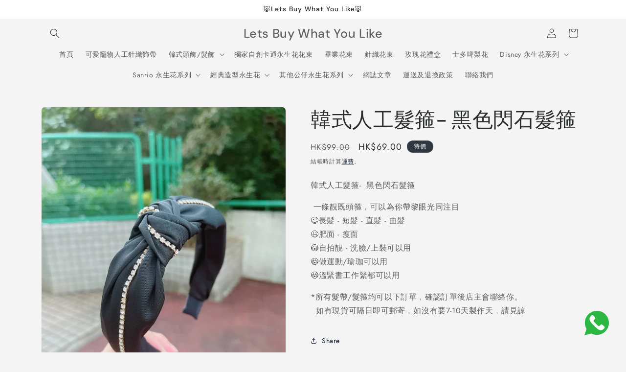

--- FILE ---
content_type: text/html; charset=utf-8
request_url: https://letsbuywhatyoulike.com/products/%E9%9F%93%E5%BC%8F%E4%BA%BA%E5%B7%A5%E9%AB%AE%E7%AE%8D-%E9%BB%91%E8%89%B2%E9%96%83%E7%9F%B3%E9%AB%AE%E7%AE%8D
body_size: 29056
content:
<!doctype html>
<html class="js" lang="zh-TW">
  <head>
    <meta charset="utf-8">
    <meta http-equiv="X-UA-Compatible" content="IE=edge">
    <meta name="viewport" content="width=device-width,initial-scale=1">
    <meta name="theme-color" content="">
    <link rel="canonical" href="https://letsbuywhatyoulike.com/products/%e9%9f%93%e5%bc%8f%e4%ba%ba%e5%b7%a5%e9%ab%ae%e7%ae%8d-%e9%bb%91%e8%89%b2%e9%96%83%e7%9f%b3%e9%ab%ae%e7%ae%8d"><link rel="preconnect" href="https://fonts.shopifycdn.com" crossorigin><title>
      韓式人工髮箍- 黑色閃石髮箍
 &ndash; Lets Buy What You Like</title>

    
      <meta name="description" content="韓式人工髮箍-  黑色閃石髮箍   一條靚既頭箍，可以為你帶黎眼光同注目😉長髮 - 短髮 - 直髮 - 曲髮😉肥面 - 瘦面 😳自拍靚 - 洗臉/上裝可以用😳做運動/瑜珈可以用😳溫緊書工作緊都可以用 *所有髮帶/髮箍均可以下訂單﹐確認訂單後店主會聯絡你。  如有現貨可隔日即可郵寄﹐如沒有要7-10天製作天﹐請見諒">
    

    

<meta property="og:site_name" content="Lets Buy What You Like">
<meta property="og:url" content="https://letsbuywhatyoulike.com/products/%e9%9f%93%e5%bc%8f%e4%ba%ba%e5%b7%a5%e9%ab%ae%e7%ae%8d-%e9%bb%91%e8%89%b2%e9%96%83%e7%9f%b3%e9%ab%ae%e7%ae%8d">
<meta property="og:title" content="韓式人工髮箍- 黑色閃石髮箍">
<meta property="og:type" content="product">
<meta property="og:description" content="韓式人工髮箍-  黑色閃石髮箍   一條靚既頭箍，可以為你帶黎眼光同注目😉長髮 - 短髮 - 直髮 - 曲髮😉肥面 - 瘦面 😳自拍靚 - 洗臉/上裝可以用😳做運動/瑜珈可以用😳溫緊書工作緊都可以用 *所有髮帶/髮箍均可以下訂單﹐確認訂單後店主會聯絡你。  如有現貨可隔日即可郵寄﹐如沒有要7-10天製作天﹐請見諒"><meta property="og:image" content="http://letsbuywhatyoulike.com/cdn/shop/products/photo_2021-12-05_00-29-29.jpg?v=1638638596">
  <meta property="og:image:secure_url" content="https://letsbuywhatyoulike.com/cdn/shop/products/photo_2021-12-05_00-29-29.jpg?v=1638638596">
  <meta property="og:image:width" content="960">
  <meta property="og:image:height" content="1280"><meta property="og:price:amount" content="69.00">
  <meta property="og:price:currency" content="HKD"><meta name="twitter:card" content="summary_large_image">
<meta name="twitter:title" content="韓式人工髮箍- 黑色閃石髮箍">
<meta name="twitter:description" content="韓式人工髮箍-  黑色閃石髮箍   一條靚既頭箍，可以為你帶黎眼光同注目😉長髮 - 短髮 - 直髮 - 曲髮😉肥面 - 瘦面 😳自拍靚 - 洗臉/上裝可以用😳做運動/瑜珈可以用😳溫緊書工作緊都可以用 *所有髮帶/髮箍均可以下訂單﹐確認訂單後店主會聯絡你。  如有現貨可隔日即可郵寄﹐如沒有要7-10天製作天﹐請見諒">


    <script src="//letsbuywhatyoulike.com/cdn/shop/t/6/assets/constants.js?v=132983761750457495441720263496" defer="defer"></script>
    <script src="//letsbuywhatyoulike.com/cdn/shop/t/6/assets/pubsub.js?v=158357773527763999511720263497" defer="defer"></script>
    <script src="//letsbuywhatyoulike.com/cdn/shop/t/6/assets/global.js?v=88558128918567037191720263496" defer="defer"></script><script src="//letsbuywhatyoulike.com/cdn/shop/t/6/assets/animations.js?v=88693664871331136111720263495" defer="defer"></script><script>window.performance && window.performance.mark && window.performance.mark('shopify.content_for_header.start');</script><meta name="facebook-domain-verification" content="wflb2fw2lg8zpanz0hdak4j7w7plbr">
<meta name="google-site-verification" content="Ma9Rdp0bcBG-Z4G21wkGl5QC3o6F7P3HBqhTH6uEtgc">
<meta id="shopify-digital-wallet" name="shopify-digital-wallet" content="/54886039766/digital_wallets/dialog">
<link rel="alternate" type="application/json+oembed" href="https://letsbuywhatyoulike.com/products/%e9%9f%93%e5%bc%8f%e4%ba%ba%e5%b7%a5%e9%ab%ae%e7%ae%8d-%e9%bb%91%e8%89%b2%e9%96%83%e7%9f%b3%e9%ab%ae%e7%ae%8d.oembed">
<script async="async" src="/checkouts/internal/preloads.js?locale=zh-HK"></script>
<script id="shopify-features" type="application/json">{"accessToken":"2e5ec8fcebf959eebb777209c29ea7b7","betas":["rich-media-storefront-analytics"],"domain":"letsbuywhatyoulike.com","predictiveSearch":false,"shopId":54886039766,"locale":"zh-tw"}</script>
<script>var Shopify = Shopify || {};
Shopify.shop = "letsbuyhairaccessories.myshopify.com";
Shopify.locale = "zh-TW";
Shopify.currency = {"active":"HKD","rate":"1.0"};
Shopify.country = "HK";
Shopify.theme = {"name":"Janjan2","id":143355347158,"schema_name":"Trade","schema_version":"15.0.0","theme_store_id":2699,"role":"main"};
Shopify.theme.handle = "null";
Shopify.theme.style = {"id":null,"handle":null};
Shopify.cdnHost = "letsbuywhatyoulike.com/cdn";
Shopify.routes = Shopify.routes || {};
Shopify.routes.root = "/";</script>
<script type="module">!function(o){(o.Shopify=o.Shopify||{}).modules=!0}(window);</script>
<script>!function(o){function n(){var o=[];function n(){o.push(Array.prototype.slice.apply(arguments))}return n.q=o,n}var t=o.Shopify=o.Shopify||{};t.loadFeatures=n(),t.autoloadFeatures=n()}(window);</script>
<script id="shop-js-analytics" type="application/json">{"pageType":"product"}</script>
<script defer="defer" async type="module" src="//letsbuywhatyoulike.com/cdn/shopifycloud/shop-js/modules/v2/client.init-shop-cart-sync_CaiaFhqz.zh-TW.esm.js"></script>
<script defer="defer" async type="module" src="//letsbuywhatyoulike.com/cdn/shopifycloud/shop-js/modules/v2/chunk.common_D2dUwcVR.esm.js"></script>
<script defer="defer" async type="module" src="//letsbuywhatyoulike.com/cdn/shopifycloud/shop-js/modules/v2/chunk.modal_CdafGFEy.esm.js"></script>
<script type="module">
  await import("//letsbuywhatyoulike.com/cdn/shopifycloud/shop-js/modules/v2/client.init-shop-cart-sync_CaiaFhqz.zh-TW.esm.js");
await import("//letsbuywhatyoulike.com/cdn/shopifycloud/shop-js/modules/v2/chunk.common_D2dUwcVR.esm.js");
await import("//letsbuywhatyoulike.com/cdn/shopifycloud/shop-js/modules/v2/chunk.modal_CdafGFEy.esm.js");

  window.Shopify.SignInWithShop?.initShopCartSync?.({"fedCMEnabled":true,"windoidEnabled":true});

</script>
<script id="__st">var __st={"a":54886039766,"offset":28800,"reqid":"91d50ac3-3373-415c-b744-af0e3ee29611-1769037881","pageurl":"letsbuywhatyoulike.com\/products\/%E9%9F%93%E5%BC%8F%E4%BA%BA%E5%B7%A5%E9%AB%AE%E7%AE%8D-%E9%BB%91%E8%89%B2%E9%96%83%E7%9F%B3%E9%AB%AE%E7%AE%8D","u":"23d728562899","p":"product","rtyp":"product","rid":7478556786902};</script>
<script>window.ShopifyPaypalV4VisibilityTracking = true;</script>
<script id="captcha-bootstrap">!function(){'use strict';const t='contact',e='account',n='new_comment',o=[[t,t],['blogs',n],['comments',n],[t,'customer']],c=[[e,'customer_login'],[e,'guest_login'],[e,'recover_customer_password'],[e,'create_customer']],r=t=>t.map((([t,e])=>`form[action*='/${t}']:not([data-nocaptcha='true']) input[name='form_type'][value='${e}']`)).join(','),a=t=>()=>t?[...document.querySelectorAll(t)].map((t=>t.form)):[];function s(){const t=[...o],e=r(t);return a(e)}const i='password',u='form_key',d=['recaptcha-v3-token','g-recaptcha-response','h-captcha-response',i],f=()=>{try{return window.sessionStorage}catch{return}},m='__shopify_v',_=t=>t.elements[u];function p(t,e,n=!1){try{const o=window.sessionStorage,c=JSON.parse(o.getItem(e)),{data:r}=function(t){const{data:e,action:n}=t;return t[m]||n?{data:e,action:n}:{data:t,action:n}}(c);for(const[e,n]of Object.entries(r))t.elements[e]&&(t.elements[e].value=n);n&&o.removeItem(e)}catch(o){console.error('form repopulation failed',{error:o})}}const l='form_type',E='cptcha';function T(t){t.dataset[E]=!0}const w=window,h=w.document,L='Shopify',v='ce_forms',y='captcha';let A=!1;((t,e)=>{const n=(g='f06e6c50-85a8-45c8-87d0-21a2b65856fe',I='https://cdn.shopify.com/shopifycloud/storefront-forms-hcaptcha/ce_storefront_forms_captcha_hcaptcha.v1.5.2.iife.js',D={infoText:'已受到 hCaptcha 保護',privacyText:'隱私',termsText:'條款'},(t,e,n)=>{const o=w[L][v],c=o.bindForm;if(c)return c(t,g,e,D).then(n);var r;o.q.push([[t,g,e,D],n]),r=I,A||(h.body.append(Object.assign(h.createElement('script'),{id:'captcha-provider',async:!0,src:r})),A=!0)});var g,I,D;w[L]=w[L]||{},w[L][v]=w[L][v]||{},w[L][v].q=[],w[L][y]=w[L][y]||{},w[L][y].protect=function(t,e){n(t,void 0,e),T(t)},Object.freeze(w[L][y]),function(t,e,n,w,h,L){const[v,y,A,g]=function(t,e,n){const i=e?o:[],u=t?c:[],d=[...i,...u],f=r(d),m=r(i),_=r(d.filter((([t,e])=>n.includes(e))));return[a(f),a(m),a(_),s()]}(w,h,L),I=t=>{const e=t.target;return e instanceof HTMLFormElement?e:e&&e.form},D=t=>v().includes(t);t.addEventListener('submit',(t=>{const e=I(t);if(!e)return;const n=D(e)&&!e.dataset.hcaptchaBound&&!e.dataset.recaptchaBound,o=_(e),c=g().includes(e)&&(!o||!o.value);(n||c)&&t.preventDefault(),c&&!n&&(function(t){try{if(!f())return;!function(t){const e=f();if(!e)return;const n=_(t);if(!n)return;const o=n.value;o&&e.removeItem(o)}(t);const e=Array.from(Array(32),(()=>Math.random().toString(36)[2])).join('');!function(t,e){_(t)||t.append(Object.assign(document.createElement('input'),{type:'hidden',name:u})),t.elements[u].value=e}(t,e),function(t,e){const n=f();if(!n)return;const o=[...t.querySelectorAll(`input[type='${i}']`)].map((({name:t})=>t)),c=[...d,...o],r={};for(const[a,s]of new FormData(t).entries())c.includes(a)||(r[a]=s);n.setItem(e,JSON.stringify({[m]:1,action:t.action,data:r}))}(t,e)}catch(e){console.error('failed to persist form',e)}}(e),e.submit())}));const S=(t,e)=>{t&&!t.dataset[E]&&(n(t,e.some((e=>e===t))),T(t))};for(const o of['focusin','change'])t.addEventListener(o,(t=>{const e=I(t);D(e)&&S(e,y())}));const B=e.get('form_key'),M=e.get(l),P=B&&M;t.addEventListener('DOMContentLoaded',(()=>{const t=y();if(P)for(const e of t)e.elements[l].value===M&&p(e,B);[...new Set([...A(),...v().filter((t=>'true'===t.dataset.shopifyCaptcha))])].forEach((e=>S(e,t)))}))}(h,new URLSearchParams(w.location.search),n,t,e,['guest_login'])})(!0,!0)}();</script>
<script integrity="sha256-4kQ18oKyAcykRKYeNunJcIwy7WH5gtpwJnB7kiuLZ1E=" data-source-attribution="shopify.loadfeatures" defer="defer" src="//letsbuywhatyoulike.com/cdn/shopifycloud/storefront/assets/storefront/load_feature-a0a9edcb.js" crossorigin="anonymous"></script>
<script data-source-attribution="shopify.dynamic_checkout.dynamic.init">var Shopify=Shopify||{};Shopify.PaymentButton=Shopify.PaymentButton||{isStorefrontPortableWallets:!0,init:function(){window.Shopify.PaymentButton.init=function(){};var t=document.createElement("script");t.src="https://letsbuywhatyoulike.com/cdn/shopifycloud/portable-wallets/latest/portable-wallets.zh-tw.js",t.type="module",document.head.appendChild(t)}};
</script>
<script data-source-attribution="shopify.dynamic_checkout.buyer_consent">
  function portableWalletsHideBuyerConsent(e){var t=document.getElementById("shopify-buyer-consent"),n=document.getElementById("shopify-subscription-policy-button");t&&n&&(t.classList.add("hidden"),t.setAttribute("aria-hidden","true"),n.removeEventListener("click",e))}function portableWalletsShowBuyerConsent(e){var t=document.getElementById("shopify-buyer-consent"),n=document.getElementById("shopify-subscription-policy-button");t&&n&&(t.classList.remove("hidden"),t.removeAttribute("aria-hidden"),n.addEventListener("click",e))}window.Shopify?.PaymentButton&&(window.Shopify.PaymentButton.hideBuyerConsent=portableWalletsHideBuyerConsent,window.Shopify.PaymentButton.showBuyerConsent=portableWalletsShowBuyerConsent);
</script>
<script data-source-attribution="shopify.dynamic_checkout.cart.bootstrap">document.addEventListener("DOMContentLoaded",(function(){function t(){return document.querySelector("shopify-accelerated-checkout-cart, shopify-accelerated-checkout")}if(t())Shopify.PaymentButton.init();else{new MutationObserver((function(e,n){t()&&(Shopify.PaymentButton.init(),n.disconnect())})).observe(document.body,{childList:!0,subtree:!0})}}));
</script>
<script id="sections-script" data-sections="header" defer="defer" src="//letsbuywhatyoulike.com/cdn/shop/t/6/compiled_assets/scripts.js?v=794"></script>
<script>window.performance && window.performance.mark && window.performance.mark('shopify.content_for_header.end');</script>


    <style data-shopify>
      @font-face {
  font-family: Jost;
  font-weight: 400;
  font-style: normal;
  font-display: swap;
  src: url("//letsbuywhatyoulike.com/cdn/fonts/jost/jost_n4.d47a1b6347ce4a4c9f437608011273009d91f2b7.woff2") format("woff2"),
       url("//letsbuywhatyoulike.com/cdn/fonts/jost/jost_n4.791c46290e672b3f85c3d1c651ef2efa3819eadd.woff") format("woff");
}

      @font-face {
  font-family: Jost;
  font-weight: 700;
  font-style: normal;
  font-display: swap;
  src: url("//letsbuywhatyoulike.com/cdn/fonts/jost/jost_n7.921dc18c13fa0b0c94c5e2517ffe06139c3615a3.woff2") format("woff2"),
       url("//letsbuywhatyoulike.com/cdn/fonts/jost/jost_n7.cbfc16c98c1e195f46c536e775e4e959c5f2f22b.woff") format("woff");
}

      @font-face {
  font-family: Jost;
  font-weight: 400;
  font-style: italic;
  font-display: swap;
  src: url("//letsbuywhatyoulike.com/cdn/fonts/jost/jost_i4.b690098389649750ada222b9763d55796c5283a5.woff2") format("woff2"),
       url("//letsbuywhatyoulike.com/cdn/fonts/jost/jost_i4.fd766415a47e50b9e391ae7ec04e2ae25e7e28b0.woff") format("woff");
}

      @font-face {
  font-family: Jost;
  font-weight: 700;
  font-style: italic;
  font-display: swap;
  src: url("//letsbuywhatyoulike.com/cdn/fonts/jost/jost_i7.d8201b854e41e19d7ed9b1a31fe4fe71deea6d3f.woff2") format("woff2"),
       url("//letsbuywhatyoulike.com/cdn/fonts/jost/jost_i7.eae515c34e26b6c853efddc3fc0c552e0de63757.woff") format("woff");
}

      @font-face {
  font-family: "DM Sans";
  font-weight: 500;
  font-style: normal;
  font-display: swap;
  src: url("//letsbuywhatyoulike.com/cdn/fonts/dm_sans/dmsans_n5.8a0f1984c77eb7186ceb87c4da2173ff65eb012e.woff2") format("woff2"),
       url("//letsbuywhatyoulike.com/cdn/fonts/dm_sans/dmsans_n5.9ad2e755a89e15b3d6c53259daad5fc9609888e6.woff") format("woff");
}


      
        :root,
        .color-scheme-1 {
          --color-background: 244,244,244;
        
          --gradient-background: #f4f4f4;
        

        

        --color-foreground: 43,44,45;
        --color-background-contrast: 180,180,180;
        --color-shadow: 0,17,40;
        --color-button: 183,172,162;
        --color-button-text: 38,38,38;
        --color-secondary-button: 244,244,244;
        --color-secondary-button-text: 0,17,40;
        --color-link: 0,17,40;
        --color-badge-foreground: 43,44,45;
        --color-badge-background: 244,244,244;
        --color-badge-border: 43,44,45;
        --payment-terms-background-color: rgb(244 244 244);
      }
      
        
        .color-scheme-2 {
          --color-background: 255,255,255;
        
          --gradient-background: #ffffff;
        

        

        --color-foreground: 38,38,38;
        --color-background-contrast: 191,191,191;
        --color-shadow: 0,17,40;
        --color-button: 121,112,104;
        --color-button-text: 255,255,255;
        --color-secondary-button: 255,255,255;
        --color-secondary-button-text: 121,117,114;
        --color-link: 121,117,114;
        --color-badge-foreground: 38,38,38;
        --color-badge-background: 255,255,255;
        --color-badge-border: 38,38,38;
        --payment-terms-background-color: rgb(255 255 255);
      }
      
        
        .color-scheme-3 {
          --color-background: 194,183,172;
        
          --gradient-background: #c2b7ac;
        

        

        --color-foreground: 38,38,38;
        --color-background-contrast: 137,119,101;
        --color-shadow: 0,17,40;
        --color-button: 253,253,253;
        --color-button-text: 38,38,38;
        --color-secondary-button: 194,183,172;
        --color-secondary-button-text: 84,72,60;
        --color-link: 84,72,60;
        --color-badge-foreground: 38,38,38;
        --color-badge-background: 194,183,172;
        --color-badge-border: 38,38,38;
        --payment-terms-background-color: rgb(194 183 172);
      }
      
        
        .color-scheme-4 {
          --color-background: 28,34,40;
        
          --gradient-background: #1c2228;
        

        

        --color-foreground: 255,255,255;
        --color-background-contrast: 39,47,55;
        --color-shadow: 0,17,40;
        --color-button: 255,255,255;
        --color-button-text: 0,17,40;
        --color-secondary-button: 28,34,40;
        --color-secondary-button-text: 255,255,255;
        --color-link: 255,255,255;
        --color-badge-foreground: 255,255,255;
        --color-badge-background: 28,34,40;
        --color-badge-border: 255,255,255;
        --payment-terms-background-color: rgb(28 34 40);
      }
      
        
        .color-scheme-5 {
          --color-background: 50,56,65;
        
          --gradient-background: #323841;
        

        

        --color-foreground: 255,255,255;
        --color-background-contrast: 61,68,79;
        --color-shadow: 0,17,40;
        --color-button: 183,172,162;
        --color-button-text: 38,38,38;
        --color-secondary-button: 50,56,65;
        --color-secondary-button-text: 255,255,255;
        --color-link: 255,255,255;
        --color-badge-foreground: 255,255,255;
        --color-badge-background: 50,56,65;
        --color-badge-border: 255,255,255;
        --payment-terms-background-color: rgb(50 56 65);
      }
      
        
        .color-scheme-cbed76cc-f930-49a8-92ef-601243fd1fe2 {
          --color-background: 244,244,244;
        
          --gradient-background: #f4f4f4;
        

        

        --color-foreground: 43,44,45;
        --color-background-contrast: 180,180,180;
        --color-shadow: 0,17,40;
        --color-button: 183,172,162;
        --color-button-text: 38,38,38;
        --color-secondary-button: 244,244,244;
        --color-secondary-button-text: 0,17,40;
        --color-link: 0,17,40;
        --color-badge-foreground: 43,44,45;
        --color-badge-background: 244,244,244;
        --color-badge-border: 43,44,45;
        --payment-terms-background-color: rgb(244 244 244);
      }
      
        
        .color-scheme-6ea1cb19-3eb6-4b27-90bb-558c4384328d {
          --color-background: 204,142,184;
        
          --gradient-background: #cc8eb8;
        

        

        --color-foreground: 43,44,45;
        --color-background-contrast: 151,68,124;
        --color-shadow: 0,17,40;
        --color-button: 183,172,162;
        --color-button-text: 38,38,38;
        --color-secondary-button: 204,142,184;
        --color-secondary-button-text: 0,17,40;
        --color-link: 0,17,40;
        --color-badge-foreground: 43,44,45;
        --color-badge-background: 204,142,184;
        --color-badge-border: 43,44,45;
        --payment-terms-background-color: rgb(204 142 184);
      }
      

      body, .color-scheme-1, .color-scheme-2, .color-scheme-3, .color-scheme-4, .color-scheme-5, .color-scheme-cbed76cc-f930-49a8-92ef-601243fd1fe2, .color-scheme-6ea1cb19-3eb6-4b27-90bb-558c4384328d {
        color: rgba(var(--color-foreground), 0.75);
        background-color: rgb(var(--color-background));
      }

      :root {
        --font-body-family: Jost, sans-serif;
        --font-body-style: normal;
        --font-body-weight: 400;
        --font-body-weight-bold: 700;

        --font-heading-family: "DM Sans", sans-serif;
        --font-heading-style: normal;
        --font-heading-weight: 500;

        --font-body-scale: 1.0;
        --font-heading-scale: 1.05;

        --media-padding: px;
        --media-border-opacity: 0.05;
        --media-border-width: 1px;
        --media-radius: 8px;
        --media-shadow-opacity: 0.0;
        --media-shadow-horizontal-offset: 0px;
        --media-shadow-vertical-offset: 4px;
        --media-shadow-blur-radius: 5px;
        --media-shadow-visible: 0;

        --page-width: 120rem;
        --page-width-margin: 0rem;

        --product-card-image-padding: 1.2rem;
        --product-card-corner-radius: 0.8rem;
        --product-card-text-alignment: left;
        --product-card-border-width: 0.0rem;
        --product-card-border-opacity: 0.1;
        --product-card-shadow-opacity: 0.0;
        --product-card-shadow-visible: 0;
        --product-card-shadow-horizontal-offset: 0.0rem;
        --product-card-shadow-vertical-offset: 0.4rem;
        --product-card-shadow-blur-radius: 0.5rem;

        --collection-card-image-padding: 0.0rem;
        --collection-card-corner-radius: 0.8rem;
        --collection-card-text-alignment: left;
        --collection-card-border-width: 0.0rem;
        --collection-card-border-opacity: 0.1;
        --collection-card-shadow-opacity: 0.0;
        --collection-card-shadow-visible: 0;
        --collection-card-shadow-horizontal-offset: 0.0rem;
        --collection-card-shadow-vertical-offset: 0.4rem;
        --collection-card-shadow-blur-radius: 0.5rem;

        --blog-card-image-padding: 0.0rem;
        --blog-card-corner-radius: 0.8rem;
        --blog-card-text-alignment: left;
        --blog-card-border-width: 0.0rem;
        --blog-card-border-opacity: 0.1;
        --blog-card-shadow-opacity: 0.0;
        --blog-card-shadow-visible: 0;
        --blog-card-shadow-horizontal-offset: 0.0rem;
        --blog-card-shadow-vertical-offset: 0.4rem;
        --blog-card-shadow-blur-radius: 0.5rem;

        --badge-corner-radius: 4.0rem;

        --popup-border-width: 1px;
        --popup-border-opacity: 0.1;
        --popup-corner-radius: 8px;
        --popup-shadow-opacity: 0.05;
        --popup-shadow-horizontal-offset: 0px;
        --popup-shadow-vertical-offset: 4px;
        --popup-shadow-blur-radius: 5px;

        --drawer-border-width: 1px;
        --drawer-border-opacity: 0.1;
        --drawer-shadow-opacity: 0.0;
        --drawer-shadow-horizontal-offset: 0px;
        --drawer-shadow-vertical-offset: 4px;
        --drawer-shadow-blur-radius: 5px;

        --spacing-sections-desktop: 0px;
        --spacing-sections-mobile: 0px;

        --grid-desktop-vertical-spacing: 12px;
        --grid-desktop-horizontal-spacing: 12px;
        --grid-mobile-vertical-spacing: 6px;
        --grid-mobile-horizontal-spacing: 6px;

        --text-boxes-border-opacity: 0.1;
        --text-boxes-border-width: 0px;
        --text-boxes-radius: 8px;
        --text-boxes-shadow-opacity: 0.0;
        --text-boxes-shadow-visible: 0;
        --text-boxes-shadow-horizontal-offset: 0px;
        --text-boxes-shadow-vertical-offset: 4px;
        --text-boxes-shadow-blur-radius: 5px;

        --buttons-radius: 6px;
        --buttons-radius-outset: 7px;
        --buttons-border-width: 1px;
        --buttons-border-opacity: 1.0;
        --buttons-shadow-opacity: 0.0;
        --buttons-shadow-visible: 0;
        --buttons-shadow-horizontal-offset: 0px;
        --buttons-shadow-vertical-offset: 4px;
        --buttons-shadow-blur-radius: 5px;
        --buttons-border-offset: 0.3px;

        --inputs-radius: 6px;
        --inputs-border-width: 1px;
        --inputs-border-opacity: 0.55;
        --inputs-shadow-opacity: 0.0;
        --inputs-shadow-horizontal-offset: 0px;
        --inputs-margin-offset: 0px;
        --inputs-shadow-vertical-offset: 4px;
        --inputs-shadow-blur-radius: 5px;
        --inputs-radius-outset: 7px;

        --variant-pills-radius: 40px;
        --variant-pills-border-width: 1px;
        --variant-pills-border-opacity: 0.55;
        --variant-pills-shadow-opacity: 0.0;
        --variant-pills-shadow-horizontal-offset: 0px;
        --variant-pills-shadow-vertical-offset: 4px;
        --variant-pills-shadow-blur-radius: 5px;
      }

      *,
      *::before,
      *::after {
        box-sizing: inherit;
      }

      html {
        box-sizing: border-box;
        font-size: calc(var(--font-body-scale) * 62.5%);
        height: 100%;
      }

      body {
        display: grid;
        grid-template-rows: auto auto 1fr auto;
        grid-template-columns: 100%;
        min-height: 100%;
        margin: 0;
        font-size: 1.5rem;
        letter-spacing: 0.06rem;
        line-height: calc(1 + 0.8 / var(--font-body-scale));
        font-family: var(--font-body-family);
        font-style: var(--font-body-style);
        font-weight: var(--font-body-weight);
      }

      @media screen and (min-width: 750px) {
        body {
          font-size: 1.6rem;
        }
      }
    </style>

    <link href="//letsbuywhatyoulike.com/cdn/shop/t/6/assets/base.css?v=144968985024194912401720263495" rel="stylesheet" type="text/css" media="all" />

      <link rel="preload" as="font" href="//letsbuywhatyoulike.com/cdn/fonts/jost/jost_n4.d47a1b6347ce4a4c9f437608011273009d91f2b7.woff2" type="font/woff2" crossorigin>
      

      <link rel="preload" as="font" href="//letsbuywhatyoulike.com/cdn/fonts/dm_sans/dmsans_n5.8a0f1984c77eb7186ceb87c4da2173ff65eb012e.woff2" type="font/woff2" crossorigin>
      
<link
        rel="stylesheet"
        href="//letsbuywhatyoulike.com/cdn/shop/t/6/assets/component-predictive-search.css?v=118923337488134913561720263496"
        media="print"
        onload="this.media='all'"
      ><script>
      if (Shopify.designMode) {
        document.documentElement.classList.add('shopify-design-mode');
      }
    </script>
  <!-- BEGIN app block: shopify://apps/musbu-wa-chat/blocks/app-embed/267d7a73-494b-4925-ba55-49fe70b0f09e -->

<div id="cx_whatsapp_init"></div>


<script>
console.log("--------------CX - WhatsApp Chat---------------");
window.cxMusbuMetaData = ;

// Check if FontAwesome object exists
if (typeof FontAwesome == "undefined") {
    // FontAwesome is not loaded, add the CDN link
    var link = document.createElement("link");
    link.rel = "stylesheet";
    link.href = "https://cdnjs.cloudflare.com/ajax/libs/font-awesome/5.15.3/css/fontawesome.min.css";
    link.integrity = "sha512-OdEXQYCOldjqUEsuMKsZRj93Ht23QRlhIb8E/X0sbwZhme8eUw6g8q7AdxGJKakcBbv7+/PX0Gc2btf7Ru8cZA==";
    link.crossOrigin = "anonymous";
    link.referrerPolicy = "no-referrer";
    document.head.appendChild(link);
}
</script>


<!-- END app block --><script src="https://cdn.shopify.com/extensions/019a15d4-71d4-7279-8062-f2f76f98d8e1/musbu-49/assets/cx_whatsapp_button.js" type="text/javascript" defer="defer"></script>
<link href="https://cdn.shopify.com/extensions/019a15d4-71d4-7279-8062-f2f76f98d8e1/musbu-49/assets/musbu-chat-support.css" rel="stylesheet" type="text/css" media="all">
<link href="https://monorail-edge.shopifysvc.com" rel="dns-prefetch">
<script>(function(){if ("sendBeacon" in navigator && "performance" in window) {try {var session_token_from_headers = performance.getEntriesByType('navigation')[0].serverTiming.find(x => x.name == '_s').description;} catch {var session_token_from_headers = undefined;}var session_cookie_matches = document.cookie.match(/_shopify_s=([^;]*)/);var session_token_from_cookie = session_cookie_matches && session_cookie_matches.length === 2 ? session_cookie_matches[1] : "";var session_token = session_token_from_headers || session_token_from_cookie || "";function handle_abandonment_event(e) {var entries = performance.getEntries().filter(function(entry) {return /monorail-edge.shopifysvc.com/.test(entry.name);});if (!window.abandonment_tracked && entries.length === 0) {window.abandonment_tracked = true;var currentMs = Date.now();var navigation_start = performance.timing.navigationStart;var payload = {shop_id: 54886039766,url: window.location.href,navigation_start,duration: currentMs - navigation_start,session_token,page_type: "product"};window.navigator.sendBeacon("https://monorail-edge.shopifysvc.com/v1/produce", JSON.stringify({schema_id: "online_store_buyer_site_abandonment/1.1",payload: payload,metadata: {event_created_at_ms: currentMs,event_sent_at_ms: currentMs}}));}}window.addEventListener('pagehide', handle_abandonment_event);}}());</script>
<script id="web-pixels-manager-setup">(function e(e,d,r,n,o){if(void 0===o&&(o={}),!Boolean(null===(a=null===(i=window.Shopify)||void 0===i?void 0:i.analytics)||void 0===a?void 0:a.replayQueue)){var i,a;window.Shopify=window.Shopify||{};var t=window.Shopify;t.analytics=t.analytics||{};var s=t.analytics;s.replayQueue=[],s.publish=function(e,d,r){return s.replayQueue.push([e,d,r]),!0};try{self.performance.mark("wpm:start")}catch(e){}var l=function(){var e={modern:/Edge?\/(1{2}[4-9]|1[2-9]\d|[2-9]\d{2}|\d{4,})\.\d+(\.\d+|)|Firefox\/(1{2}[4-9]|1[2-9]\d|[2-9]\d{2}|\d{4,})\.\d+(\.\d+|)|Chrom(ium|e)\/(9{2}|\d{3,})\.\d+(\.\d+|)|(Maci|X1{2}).+ Version\/(15\.\d+|(1[6-9]|[2-9]\d|\d{3,})\.\d+)([,.]\d+|)( \(\w+\)|)( Mobile\/\w+|) Safari\/|Chrome.+OPR\/(9{2}|\d{3,})\.\d+\.\d+|(CPU[ +]OS|iPhone[ +]OS|CPU[ +]iPhone|CPU IPhone OS|CPU iPad OS)[ +]+(15[._]\d+|(1[6-9]|[2-9]\d|\d{3,})[._]\d+)([._]\d+|)|Android:?[ /-](13[3-9]|1[4-9]\d|[2-9]\d{2}|\d{4,})(\.\d+|)(\.\d+|)|Android.+Firefox\/(13[5-9]|1[4-9]\d|[2-9]\d{2}|\d{4,})\.\d+(\.\d+|)|Android.+Chrom(ium|e)\/(13[3-9]|1[4-9]\d|[2-9]\d{2}|\d{4,})\.\d+(\.\d+|)|SamsungBrowser\/([2-9]\d|\d{3,})\.\d+/,legacy:/Edge?\/(1[6-9]|[2-9]\d|\d{3,})\.\d+(\.\d+|)|Firefox\/(5[4-9]|[6-9]\d|\d{3,})\.\d+(\.\d+|)|Chrom(ium|e)\/(5[1-9]|[6-9]\d|\d{3,})\.\d+(\.\d+|)([\d.]+$|.*Safari\/(?![\d.]+ Edge\/[\d.]+$))|(Maci|X1{2}).+ Version\/(10\.\d+|(1[1-9]|[2-9]\d|\d{3,})\.\d+)([,.]\d+|)( \(\w+\)|)( Mobile\/\w+|) Safari\/|Chrome.+OPR\/(3[89]|[4-9]\d|\d{3,})\.\d+\.\d+|(CPU[ +]OS|iPhone[ +]OS|CPU[ +]iPhone|CPU IPhone OS|CPU iPad OS)[ +]+(10[._]\d+|(1[1-9]|[2-9]\d|\d{3,})[._]\d+)([._]\d+|)|Android:?[ /-](13[3-9]|1[4-9]\d|[2-9]\d{2}|\d{4,})(\.\d+|)(\.\d+|)|Mobile Safari.+OPR\/([89]\d|\d{3,})\.\d+\.\d+|Android.+Firefox\/(13[5-9]|1[4-9]\d|[2-9]\d{2}|\d{4,})\.\d+(\.\d+|)|Android.+Chrom(ium|e)\/(13[3-9]|1[4-9]\d|[2-9]\d{2}|\d{4,})\.\d+(\.\d+|)|Android.+(UC? ?Browser|UCWEB|U3)[ /]?(15\.([5-9]|\d{2,})|(1[6-9]|[2-9]\d|\d{3,})\.\d+)\.\d+|SamsungBrowser\/(5\.\d+|([6-9]|\d{2,})\.\d+)|Android.+MQ{2}Browser\/(14(\.(9|\d{2,})|)|(1[5-9]|[2-9]\d|\d{3,})(\.\d+|))(\.\d+|)|K[Aa][Ii]OS\/(3\.\d+|([4-9]|\d{2,})\.\d+)(\.\d+|)/},d=e.modern,r=e.legacy,n=navigator.userAgent;return n.match(d)?"modern":n.match(r)?"legacy":"unknown"}(),u="modern"===l?"modern":"legacy",c=(null!=n?n:{modern:"",legacy:""})[u],f=function(e){return[e.baseUrl,"/wpm","/b",e.hashVersion,"modern"===e.buildTarget?"m":"l",".js"].join("")}({baseUrl:d,hashVersion:r,buildTarget:u}),m=function(e){var d=e.version,r=e.bundleTarget,n=e.surface,o=e.pageUrl,i=e.monorailEndpoint;return{emit:function(e){var a=e.status,t=e.errorMsg,s=(new Date).getTime(),l=JSON.stringify({metadata:{event_sent_at_ms:s},events:[{schema_id:"web_pixels_manager_load/3.1",payload:{version:d,bundle_target:r,page_url:o,status:a,surface:n,error_msg:t},metadata:{event_created_at_ms:s}}]});if(!i)return console&&console.warn&&console.warn("[Web Pixels Manager] No Monorail endpoint provided, skipping logging."),!1;try{return self.navigator.sendBeacon.bind(self.navigator)(i,l)}catch(e){}var u=new XMLHttpRequest;try{return u.open("POST",i,!0),u.setRequestHeader("Content-Type","text/plain"),u.send(l),!0}catch(e){return console&&console.warn&&console.warn("[Web Pixels Manager] Got an unhandled error while logging to Monorail."),!1}}}}({version:r,bundleTarget:l,surface:e.surface,pageUrl:self.location.href,monorailEndpoint:e.monorailEndpoint});try{o.browserTarget=l,function(e){var d=e.src,r=e.async,n=void 0===r||r,o=e.onload,i=e.onerror,a=e.sri,t=e.scriptDataAttributes,s=void 0===t?{}:t,l=document.createElement("script"),u=document.querySelector("head"),c=document.querySelector("body");if(l.async=n,l.src=d,a&&(l.integrity=a,l.crossOrigin="anonymous"),s)for(var f in s)if(Object.prototype.hasOwnProperty.call(s,f))try{l.dataset[f]=s[f]}catch(e){}if(o&&l.addEventListener("load",o),i&&l.addEventListener("error",i),u)u.appendChild(l);else{if(!c)throw new Error("Did not find a head or body element to append the script");c.appendChild(l)}}({src:f,async:!0,onload:function(){if(!function(){var e,d;return Boolean(null===(d=null===(e=window.Shopify)||void 0===e?void 0:e.analytics)||void 0===d?void 0:d.initialized)}()){var d=window.webPixelsManager.init(e)||void 0;if(d){var r=window.Shopify.analytics;r.replayQueue.forEach((function(e){var r=e[0],n=e[1],o=e[2];d.publishCustomEvent(r,n,o)})),r.replayQueue=[],r.publish=d.publishCustomEvent,r.visitor=d.visitor,r.initialized=!0}}},onerror:function(){return m.emit({status:"failed",errorMsg:"".concat(f," has failed to load")})},sri:function(e){var d=/^sha384-[A-Za-z0-9+/=]+$/;return"string"==typeof e&&d.test(e)}(c)?c:"",scriptDataAttributes:o}),m.emit({status:"loading"})}catch(e){m.emit({status:"failed",errorMsg:(null==e?void 0:e.message)||"Unknown error"})}}})({shopId: 54886039766,storefrontBaseUrl: "https://letsbuywhatyoulike.com",extensionsBaseUrl: "https://extensions.shopifycdn.com/cdn/shopifycloud/web-pixels-manager",monorailEndpoint: "https://monorail-edge.shopifysvc.com/unstable/produce_batch",surface: "storefront-renderer",enabledBetaFlags: ["2dca8a86"],webPixelsConfigList: [{"id":"1413251286","configuration":"{\"config\":\"{\\\"google_tag_ids\\\":[\\\"G-DM43BX83CJ\\\",\\\"GT-TQVQ55Z2\\\"],\\\"target_country\\\":\\\"ZZ\\\",\\\"gtag_events\\\":[{\\\"type\\\":\\\"search\\\",\\\"action_label\\\":\\\"G-DM43BX83CJ\\\"},{\\\"type\\\":\\\"begin_checkout\\\",\\\"action_label\\\":\\\"G-DM43BX83CJ\\\"},{\\\"type\\\":\\\"view_item\\\",\\\"action_label\\\":[\\\"G-DM43BX83CJ\\\",\\\"MC-NK1LTGTTGY\\\"]},{\\\"type\\\":\\\"purchase\\\",\\\"action_label\\\":[\\\"G-DM43BX83CJ\\\",\\\"MC-NK1LTGTTGY\\\"]},{\\\"type\\\":\\\"page_view\\\",\\\"action_label\\\":[\\\"G-DM43BX83CJ\\\",\\\"MC-NK1LTGTTGY\\\"]},{\\\"type\\\":\\\"add_payment_info\\\",\\\"action_label\\\":\\\"G-DM43BX83CJ\\\"},{\\\"type\\\":\\\"add_to_cart\\\",\\\"action_label\\\":\\\"G-DM43BX83CJ\\\"}],\\\"enable_monitoring_mode\\\":false}\"}","eventPayloadVersion":"v1","runtimeContext":"OPEN","scriptVersion":"b2a88bafab3e21179ed38636efcd8a93","type":"APP","apiClientId":1780363,"privacyPurposes":[],"dataSharingAdjustments":{"protectedCustomerApprovalScopes":["read_customer_address","read_customer_email","read_customer_name","read_customer_personal_data","read_customer_phone"]}},{"id":"214663382","configuration":"{\"pixel_id\":\"4391768137573886\",\"pixel_type\":\"facebook_pixel\",\"metaapp_system_user_token\":\"-\"}","eventPayloadVersion":"v1","runtimeContext":"OPEN","scriptVersion":"ca16bc87fe92b6042fbaa3acc2fbdaa6","type":"APP","apiClientId":2329312,"privacyPurposes":["ANALYTICS","MARKETING","SALE_OF_DATA"],"dataSharingAdjustments":{"protectedCustomerApprovalScopes":["read_customer_address","read_customer_email","read_customer_name","read_customer_personal_data","read_customer_phone"]}},{"id":"67731670","eventPayloadVersion":"v1","runtimeContext":"LAX","scriptVersion":"1","type":"CUSTOM","privacyPurposes":["ANALYTICS"],"name":"Google Analytics tag (migrated)"},{"id":"shopify-app-pixel","configuration":"{}","eventPayloadVersion":"v1","runtimeContext":"STRICT","scriptVersion":"0450","apiClientId":"shopify-pixel","type":"APP","privacyPurposes":["ANALYTICS","MARKETING"]},{"id":"shopify-custom-pixel","eventPayloadVersion":"v1","runtimeContext":"LAX","scriptVersion":"0450","apiClientId":"shopify-pixel","type":"CUSTOM","privacyPurposes":["ANALYTICS","MARKETING"]}],isMerchantRequest: false,initData: {"shop":{"name":"Lets Buy What You Like","paymentSettings":{"currencyCode":"HKD"},"myshopifyDomain":"letsbuyhairaccessories.myshopify.com","countryCode":"HK","storefrontUrl":"https:\/\/letsbuywhatyoulike.com"},"customer":null,"cart":null,"checkout":null,"productVariants":[{"price":{"amount":69.0,"currencyCode":"HKD"},"product":{"title":"韓式人工髮箍-  黑色閃石髮箍","vendor":"Lets Buy Hair Accessories","id":"7478556786902","untranslatedTitle":"韓式人工髮箍-  黑色閃石髮箍","url":"\/products\/%E9%9F%93%E5%BC%8F%E4%BA%BA%E5%B7%A5%E9%AB%AE%E7%AE%8D-%E9%BB%91%E8%89%B2%E9%96%83%E7%9F%B3%E9%AB%AE%E7%AE%8D","type":"成人韓式髮箍"},"id":"42152826568918","image":{"src":"\/\/letsbuywhatyoulike.com\/cdn\/shop\/products\/photo_2021-12-05_00-29-29.jpg?v=1638638596"},"sku":"1315","title":"Default Title","untranslatedTitle":"Default Title"}],"purchasingCompany":null},},"https://letsbuywhatyoulike.com/cdn","fcfee988w5aeb613cpc8e4bc33m6693e112",{"modern":"","legacy":""},{"shopId":"54886039766","storefrontBaseUrl":"https:\/\/letsbuywhatyoulike.com","extensionBaseUrl":"https:\/\/extensions.shopifycdn.com\/cdn\/shopifycloud\/web-pixels-manager","surface":"storefront-renderer","enabledBetaFlags":"[\"2dca8a86\"]","isMerchantRequest":"false","hashVersion":"fcfee988w5aeb613cpc8e4bc33m6693e112","publish":"custom","events":"[[\"page_viewed\",{}],[\"product_viewed\",{\"productVariant\":{\"price\":{\"amount\":69.0,\"currencyCode\":\"HKD\"},\"product\":{\"title\":\"韓式人工髮箍-  黑色閃石髮箍\",\"vendor\":\"Lets Buy Hair Accessories\",\"id\":\"7478556786902\",\"untranslatedTitle\":\"韓式人工髮箍-  黑色閃石髮箍\",\"url\":\"\/products\/%E9%9F%93%E5%BC%8F%E4%BA%BA%E5%B7%A5%E9%AB%AE%E7%AE%8D-%E9%BB%91%E8%89%B2%E9%96%83%E7%9F%B3%E9%AB%AE%E7%AE%8D\",\"type\":\"成人韓式髮箍\"},\"id\":\"42152826568918\",\"image\":{\"src\":\"\/\/letsbuywhatyoulike.com\/cdn\/shop\/products\/photo_2021-12-05_00-29-29.jpg?v=1638638596\"},\"sku\":\"1315\",\"title\":\"Default Title\",\"untranslatedTitle\":\"Default Title\"}}]]"});</script><script>
  window.ShopifyAnalytics = window.ShopifyAnalytics || {};
  window.ShopifyAnalytics.meta = window.ShopifyAnalytics.meta || {};
  window.ShopifyAnalytics.meta.currency = 'HKD';
  var meta = {"product":{"id":7478556786902,"gid":"gid:\/\/shopify\/Product\/7478556786902","vendor":"Lets Buy Hair Accessories","type":"成人韓式髮箍","handle":"韓式人工髮箍-黑色閃石髮箍","variants":[{"id":42152826568918,"price":6900,"name":"韓式人工髮箍-  黑色閃石髮箍","public_title":null,"sku":"1315"}],"remote":false},"page":{"pageType":"product","resourceType":"product","resourceId":7478556786902,"requestId":"91d50ac3-3373-415c-b744-af0e3ee29611-1769037881"}};
  for (var attr in meta) {
    window.ShopifyAnalytics.meta[attr] = meta[attr];
  }
</script>
<script class="analytics">
  (function () {
    var customDocumentWrite = function(content) {
      var jquery = null;

      if (window.jQuery) {
        jquery = window.jQuery;
      } else if (window.Checkout && window.Checkout.$) {
        jquery = window.Checkout.$;
      }

      if (jquery) {
        jquery('body').append(content);
      }
    };

    var hasLoggedConversion = function(token) {
      if (token) {
        return document.cookie.indexOf('loggedConversion=' + token) !== -1;
      }
      return false;
    }

    var setCookieIfConversion = function(token) {
      if (token) {
        var twoMonthsFromNow = new Date(Date.now());
        twoMonthsFromNow.setMonth(twoMonthsFromNow.getMonth() + 2);

        document.cookie = 'loggedConversion=' + token + '; expires=' + twoMonthsFromNow;
      }
    }

    var trekkie = window.ShopifyAnalytics.lib = window.trekkie = window.trekkie || [];
    if (trekkie.integrations) {
      return;
    }
    trekkie.methods = [
      'identify',
      'page',
      'ready',
      'track',
      'trackForm',
      'trackLink'
    ];
    trekkie.factory = function(method) {
      return function() {
        var args = Array.prototype.slice.call(arguments);
        args.unshift(method);
        trekkie.push(args);
        return trekkie;
      };
    };
    for (var i = 0; i < trekkie.methods.length; i++) {
      var key = trekkie.methods[i];
      trekkie[key] = trekkie.factory(key);
    }
    trekkie.load = function(config) {
      trekkie.config = config || {};
      trekkie.config.initialDocumentCookie = document.cookie;
      var first = document.getElementsByTagName('script')[0];
      var script = document.createElement('script');
      script.type = 'text/javascript';
      script.onerror = function(e) {
        var scriptFallback = document.createElement('script');
        scriptFallback.type = 'text/javascript';
        scriptFallback.onerror = function(error) {
                var Monorail = {
      produce: function produce(monorailDomain, schemaId, payload) {
        var currentMs = new Date().getTime();
        var event = {
          schema_id: schemaId,
          payload: payload,
          metadata: {
            event_created_at_ms: currentMs,
            event_sent_at_ms: currentMs
          }
        };
        return Monorail.sendRequest("https://" + monorailDomain + "/v1/produce", JSON.stringify(event));
      },
      sendRequest: function sendRequest(endpointUrl, payload) {
        // Try the sendBeacon API
        if (window && window.navigator && typeof window.navigator.sendBeacon === 'function' && typeof window.Blob === 'function' && !Monorail.isIos12()) {
          var blobData = new window.Blob([payload], {
            type: 'text/plain'
          });

          if (window.navigator.sendBeacon(endpointUrl, blobData)) {
            return true;
          } // sendBeacon was not successful

        } // XHR beacon

        var xhr = new XMLHttpRequest();

        try {
          xhr.open('POST', endpointUrl);
          xhr.setRequestHeader('Content-Type', 'text/plain');
          xhr.send(payload);
        } catch (e) {
          console.log(e);
        }

        return false;
      },
      isIos12: function isIos12() {
        return window.navigator.userAgent.lastIndexOf('iPhone; CPU iPhone OS 12_') !== -1 || window.navigator.userAgent.lastIndexOf('iPad; CPU OS 12_') !== -1;
      }
    };
    Monorail.produce('monorail-edge.shopifysvc.com',
      'trekkie_storefront_load_errors/1.1',
      {shop_id: 54886039766,
      theme_id: 143355347158,
      app_name: "storefront",
      context_url: window.location.href,
      source_url: "//letsbuywhatyoulike.com/cdn/s/trekkie.storefront.9615f8e10e499e09ff0451d383e936edfcfbbf47.min.js"});

        };
        scriptFallback.async = true;
        scriptFallback.src = '//letsbuywhatyoulike.com/cdn/s/trekkie.storefront.9615f8e10e499e09ff0451d383e936edfcfbbf47.min.js';
        first.parentNode.insertBefore(scriptFallback, first);
      };
      script.async = true;
      script.src = '//letsbuywhatyoulike.com/cdn/s/trekkie.storefront.9615f8e10e499e09ff0451d383e936edfcfbbf47.min.js';
      first.parentNode.insertBefore(script, first);
    };
    trekkie.load(
      {"Trekkie":{"appName":"storefront","development":false,"defaultAttributes":{"shopId":54886039766,"isMerchantRequest":null,"themeId":143355347158,"themeCityHash":"11339522330640934005","contentLanguage":"zh-TW","currency":"HKD","eventMetadataId":"ddec0386-abfd-4454-a59b-4678ff246ae9"},"isServerSideCookieWritingEnabled":true,"monorailRegion":"shop_domain","enabledBetaFlags":["65f19447"]},"Session Attribution":{},"S2S":{"facebookCapiEnabled":true,"source":"trekkie-storefront-renderer","apiClientId":580111}}
    );

    var loaded = false;
    trekkie.ready(function() {
      if (loaded) return;
      loaded = true;

      window.ShopifyAnalytics.lib = window.trekkie;

      var originalDocumentWrite = document.write;
      document.write = customDocumentWrite;
      try { window.ShopifyAnalytics.merchantGoogleAnalytics.call(this); } catch(error) {};
      document.write = originalDocumentWrite;

      window.ShopifyAnalytics.lib.page(null,{"pageType":"product","resourceType":"product","resourceId":7478556786902,"requestId":"91d50ac3-3373-415c-b744-af0e3ee29611-1769037881","shopifyEmitted":true});

      var match = window.location.pathname.match(/checkouts\/(.+)\/(thank_you|post_purchase)/)
      var token = match? match[1]: undefined;
      if (!hasLoggedConversion(token)) {
        setCookieIfConversion(token);
        window.ShopifyAnalytics.lib.track("Viewed Product",{"currency":"HKD","variantId":42152826568918,"productId":7478556786902,"productGid":"gid:\/\/shopify\/Product\/7478556786902","name":"韓式人工髮箍-  黑色閃石髮箍","price":"69.00","sku":"1315","brand":"Lets Buy Hair Accessories","variant":null,"category":"成人韓式髮箍","nonInteraction":true,"remote":false},undefined,undefined,{"shopifyEmitted":true});
      window.ShopifyAnalytics.lib.track("monorail:\/\/trekkie_storefront_viewed_product\/1.1",{"currency":"HKD","variantId":42152826568918,"productId":7478556786902,"productGid":"gid:\/\/shopify\/Product\/7478556786902","name":"韓式人工髮箍-  黑色閃石髮箍","price":"69.00","sku":"1315","brand":"Lets Buy Hair Accessories","variant":null,"category":"成人韓式髮箍","nonInteraction":true,"remote":false,"referer":"https:\/\/letsbuywhatyoulike.com\/products\/%E9%9F%93%E5%BC%8F%E4%BA%BA%E5%B7%A5%E9%AB%AE%E7%AE%8D-%E9%BB%91%E8%89%B2%E9%96%83%E7%9F%B3%E9%AB%AE%E7%AE%8D"});
      }
    });


        var eventsListenerScript = document.createElement('script');
        eventsListenerScript.async = true;
        eventsListenerScript.src = "//letsbuywhatyoulike.com/cdn/shopifycloud/storefront/assets/shop_events_listener-3da45d37.js";
        document.getElementsByTagName('head')[0].appendChild(eventsListenerScript);

})();</script>
  <script>
  if (!window.ga || (window.ga && typeof window.ga !== 'function')) {
    window.ga = function ga() {
      (window.ga.q = window.ga.q || []).push(arguments);
      if (window.Shopify && window.Shopify.analytics && typeof window.Shopify.analytics.publish === 'function') {
        window.Shopify.analytics.publish("ga_stub_called", {}, {sendTo: "google_osp_migration"});
      }
      console.error("Shopify's Google Analytics stub called with:", Array.from(arguments), "\nSee https://help.shopify.com/manual/promoting-marketing/pixels/pixel-migration#google for more information.");
    };
    if (window.Shopify && window.Shopify.analytics && typeof window.Shopify.analytics.publish === 'function') {
      window.Shopify.analytics.publish("ga_stub_initialized", {}, {sendTo: "google_osp_migration"});
    }
  }
</script>
<script
  defer
  src="https://letsbuywhatyoulike.com/cdn/shopifycloud/perf-kit/shopify-perf-kit-3.0.4.min.js"
  data-application="storefront-renderer"
  data-shop-id="54886039766"
  data-render-region="gcp-us-central1"
  data-page-type="product"
  data-theme-instance-id="143355347158"
  data-theme-name="Trade"
  data-theme-version="15.0.0"
  data-monorail-region="shop_domain"
  data-resource-timing-sampling-rate="10"
  data-shs="true"
  data-shs-beacon="true"
  data-shs-export-with-fetch="true"
  data-shs-logs-sample-rate="1"
  data-shs-beacon-endpoint="https://letsbuywhatyoulike.com/api/collect"
></script>
</head>

  <body class="gradient animate--hover-default">
    <a class="skip-to-content-link button visually-hidden" href="#MainContent">
      跳至內容
    </a><!-- BEGIN sections: header-group -->
<div id="shopify-section-sections--18075237515478__announcement-bar" class="shopify-section shopify-section-group-header-group announcement-bar-section"><link href="//letsbuywhatyoulike.com/cdn/shop/t/6/assets/component-slideshow.css?v=170654395204511176521720263496" rel="stylesheet" type="text/css" media="all" />
<link href="//letsbuywhatyoulike.com/cdn/shop/t/6/assets/component-slider.css?v=14039311878856620671720263496" rel="stylesheet" type="text/css" media="all" />


<div
  class="utility-bar color-scheme-2 gradient"
  
>
  <div class="page-width utility-bar__grid"><div
        class="announcement-bar"
        role="region"
        aria-label="公告"
        
      ><p class="announcement-bar__message h5">
            <span>🐷Lets Buy What You Like🐷</span></p></div><div class="localization-wrapper">
</div>
  </div>
</div>


</div><div id="shopify-section-sections--18075237515478__header" class="shopify-section shopify-section-group-header-group section-header"><link rel="stylesheet" href="//letsbuywhatyoulike.com/cdn/shop/t/6/assets/component-list-menu.css?v=151968516119678728991720263496" media="print" onload="this.media='all'">
<link rel="stylesheet" href="//letsbuywhatyoulike.com/cdn/shop/t/6/assets/component-search.css?v=165164710990765432851720263496" media="print" onload="this.media='all'">
<link rel="stylesheet" href="//letsbuywhatyoulike.com/cdn/shop/t/6/assets/component-menu-drawer.css?v=110695408305392539491720263496" media="print" onload="this.media='all'">
<link rel="stylesheet" href="//letsbuywhatyoulike.com/cdn/shop/t/6/assets/component-cart-notification.css?v=54116361853792938221720263496" media="print" onload="this.media='all'">
<link rel="stylesheet" href="//letsbuywhatyoulike.com/cdn/shop/t/6/assets/component-cart-items.css?v=127384614032664249911720263496" media="print" onload="this.media='all'"><link rel="stylesheet" href="//letsbuywhatyoulike.com/cdn/shop/t/6/assets/component-price.css?v=70172745017360139101720263496" media="print" onload="this.media='all'"><style>
  header-drawer {
    justify-self: start;
    margin-left: -1.2rem;
  }.scrolled-past-header .header__heading-logo-wrapper {
      width: 75%;
    }@media screen and (min-width: 990px) {
      header-drawer {
        display: none;
      }
    }.menu-drawer-container {
    display: flex;
  }

  .list-menu {
    list-style: none;
    padding: 0;
    margin: 0;
  }

  .list-menu--inline {
    display: inline-flex;
    flex-wrap: wrap;
  }

  summary.list-menu__item {
    padding-right: 2.7rem;
  }

  .list-menu__item {
    display: flex;
    align-items: center;
    line-height: calc(1 + 0.3 / var(--font-body-scale));
  }

  .list-menu__item--link {
    text-decoration: none;
    padding-bottom: 1rem;
    padding-top: 1rem;
    line-height: calc(1 + 0.8 / var(--font-body-scale));
  }

  @media screen and (min-width: 750px) {
    .list-menu__item--link {
      padding-bottom: 0.5rem;
      padding-top: 0.5rem;
    }
  }
</style><style data-shopify>.header {
    padding: 4px 3rem 4px 3rem;
  }

  .section-header {
    position: sticky; /* This is for fixing a Safari z-index issue. PR #2147 */
    margin-bottom: 0px;
  }

  @media screen and (min-width: 750px) {
    .section-header {
      margin-bottom: 0px;
    }
  }

  @media screen and (min-width: 990px) {
    .header {
      padding-top: 8px;
      padding-bottom: 8px;
    }
  }</style><script src="//letsbuywhatyoulike.com/cdn/shop/t/6/assets/details-disclosure.js?v=13653116266235556501720263496" defer="defer"></script>
<script src="//letsbuywhatyoulike.com/cdn/shop/t/6/assets/details-modal.js?v=25581673532751508451720263496" defer="defer"></script>
<script src="//letsbuywhatyoulike.com/cdn/shop/t/6/assets/cart-notification.js?v=133508293167896966491720263495" defer="defer"></script>
<script src="//letsbuywhatyoulike.com/cdn/shop/t/6/assets/search-form.js?v=133129549252120666541720263497" defer="defer"></script><svg xmlns="http://www.w3.org/2000/svg" class="hidden">
  <symbol id="icon-search" viewbox="0 0 18 19" fill="none">
    <path fill-rule="evenodd" clip-rule="evenodd" d="M11.03 11.68A5.784 5.784 0 112.85 3.5a5.784 5.784 0 018.18 8.18zm.26 1.12a6.78 6.78 0 11.72-.7l5.4 5.4a.5.5 0 11-.71.7l-5.41-5.4z" fill="currentColor"/>
  </symbol>

  <symbol id="icon-reset" class="icon icon-close"  fill="none" viewBox="0 0 18 18" stroke="currentColor">
    <circle r="8.5" cy="9" cx="9" stroke-opacity="0.2"/>
    <path d="M6.82972 6.82915L1.17193 1.17097" stroke-linecap="round" stroke-linejoin="round" transform="translate(5 5)"/>
    <path d="M1.22896 6.88502L6.77288 1.11523" stroke-linecap="round" stroke-linejoin="round" transform="translate(5 5)"/>
  </symbol>

  <symbol id="icon-close" class="icon icon-close" fill="none" viewBox="0 0 18 17">
    <path d="M.865 15.978a.5.5 0 00.707.707l7.433-7.431 7.579 7.282a.501.501 0 00.846-.37.5.5 0 00-.153-.351L9.712 8.546l7.417-7.416a.5.5 0 10-.707-.708L8.991 7.853 1.413.573a.5.5 0 10-.693.72l7.563 7.268-7.418 7.417z" fill="currentColor">
  </symbol>
</svg><sticky-header data-sticky-type="reduce-logo-size" class="header-wrapper color-scheme-1 gradient"><header class="header header--top-center header--mobile-center page-width header--has-menu header--has-account">

<header-drawer data-breakpoint="tablet">
  <details id="Details-menu-drawer-container" class="menu-drawer-container">
    <summary
      class="header__icon header__icon--menu header__icon--summary link focus-inset"
      aria-label="選單"
    >
      <span>
        <svg
  xmlns="http://www.w3.org/2000/svg"
  aria-hidden="true"
  focusable="false"
  class="icon icon-hamburger"
  fill="none"
  viewBox="0 0 18 16"
>
  <path d="M1 .5a.5.5 0 100 1h15.71a.5.5 0 000-1H1zM.5 8a.5.5 0 01.5-.5h15.71a.5.5 0 010 1H1A.5.5 0 01.5 8zm0 7a.5.5 0 01.5-.5h15.71a.5.5 0 010 1H1a.5.5 0 01-.5-.5z" fill="currentColor">
</svg>

        <svg
  xmlns="http://www.w3.org/2000/svg"
  aria-hidden="true"
  focusable="false"
  class="icon icon-close"
  fill="none"
  viewBox="0 0 18 17"
>
  <path d="M.865 15.978a.5.5 0 00.707.707l7.433-7.431 7.579 7.282a.501.501 0 00.846-.37.5.5 0 00-.153-.351L9.712 8.546l7.417-7.416a.5.5 0 10-.707-.708L8.991 7.853 1.413.573a.5.5 0 10-.693.72l7.563 7.268-7.418 7.417z" fill="currentColor">
</svg>

      </span>
    </summary>
    <div id="menu-drawer" class="gradient menu-drawer motion-reduce color-scheme-5">
      <div class="menu-drawer__inner-container">
        <div class="menu-drawer__navigation-container">
          <nav class="menu-drawer__navigation">
            <ul class="menu-drawer__menu has-submenu list-menu" role="list"><li><a
                      id="HeaderDrawer-首頁"
                      href="/"
                      class="menu-drawer__menu-item list-menu__item link link--text focus-inset"
                      
                    >
                      首頁
                    </a></li><li><a
                      id="HeaderDrawer-可愛竉物人工針織飾帶"
                      href="/collections/%E7%AB%89%E7%89%A9%E9%87%9D%E7%B9%94%E5%9C%88"
                      class="menu-drawer__menu-item list-menu__item link link--text focus-inset"
                      
                    >
                      可愛竉物人工針織飾帶
                    </a></li><li><details id="Details-menu-drawer-menu-item-3">
                      <summary
                        id="HeaderDrawer-韓式頭飾-髮飾"
                        class="menu-drawer__menu-item list-menu__item link link--text focus-inset"
                      >
                        韓式頭飾/髮飾
                        <svg
  viewBox="0 0 14 10"
  fill="none"
  aria-hidden="true"
  focusable="false"
  class="icon icon-arrow"
  xmlns="http://www.w3.org/2000/svg"
>
  <path fill-rule="evenodd" clip-rule="evenodd" d="M8.537.808a.5.5 0 01.817-.162l4 4a.5.5 0 010 .708l-4 4a.5.5 0 11-.708-.708L11.793 5.5H1a.5.5 0 010-1h10.793L8.646 1.354a.5.5 0 01-.109-.546z" fill="currentColor">
</svg>

                        <svg aria-hidden="true" focusable="false" class="icon icon-caret" viewBox="0 0 10 6">
  <path fill-rule="evenodd" clip-rule="evenodd" d="M9.354.646a.5.5 0 00-.708 0L5 4.293 1.354.646a.5.5 0 00-.708.708l4 4a.5.5 0 00.708 0l4-4a.5.5 0 000-.708z" fill="currentColor">
</svg>

                      </summary>
                      <div
                        id="link-韓式頭飾-髮飾"
                        class="menu-drawer__submenu has-submenu gradient motion-reduce"
                        tabindex="-1"
                      >
                        <div class="menu-drawer__inner-submenu">
                          <button class="menu-drawer__close-button link link--text focus-inset" aria-expanded="true">
                            <svg
  viewBox="0 0 14 10"
  fill="none"
  aria-hidden="true"
  focusable="false"
  class="icon icon-arrow"
  xmlns="http://www.w3.org/2000/svg"
>
  <path fill-rule="evenodd" clip-rule="evenodd" d="M8.537.808a.5.5 0 01.817-.162l4 4a.5.5 0 010 .708l-4 4a.5.5 0 11-.708-.708L11.793 5.5H1a.5.5 0 010-1h10.793L8.646 1.354a.5.5 0 01-.109-.546z" fill="currentColor">
</svg>

                            韓式頭飾/髮飾
                          </button>
                          <ul class="menu-drawer__menu list-menu" role="list" tabindex="-1"><li><a
                                    id="HeaderDrawer-韓式頭飾-髮飾-韓式小童人工髮飾系列"
                                    href="/collections/%E9%9F%93%E5%BC%8F%E5%B0%8F%E7%AB%A5%E4%BA%BA%E5%B7%A5%E9%AB%AE%E5%A4%BE"
                                    class="menu-drawer__menu-item link link--text list-menu__item focus-inset"
                                    
                                  >
                                    韓式小童人工髮飾系列
                                  </a></li><li><a
                                    id="HeaderDrawer-韓式頭飾-髮飾-hk-15起-限定區-韓式髮圈-髮夾-成人-小朋友適合"
                                    href="/collections/hk-15%E9%99%90%E5%AE%9A%E5%8D%80-%E9%9F%93%E5%BC%8F%E9%AB%AE%E5%9C%88-%E6%88%90%E4%BA%BA-%E5%B0%8F%E6%9C%8B%E5%8F%8B%E9%81%A9%E5%90%88"
                                    class="menu-drawer__menu-item link link--text list-menu__item focus-inset"
                                    
                                  >
                                    HK$15起 限定區 - 韓式髮圈 / 髮夾 (成人/小朋友適合)
                                  </a></li><li><a
                                    id="HeaderDrawer-韓式頭飾-髮飾-髮箍-淨色款"
                                    href="/collections/%E9%9F%93%E5%BC%8F%E4%BA%BA%E5%B7%A5%E9%AB%AE%E7%AE%8D-%E6%B7%A8%E8%89%B2%E6%AC%BE"
                                    class="menu-drawer__menu-item link link--text list-menu__item focus-inset"
                                    
                                  >
                                    髮箍 - 淨色款
                                  </a></li><li><a
                                    id="HeaderDrawer-韓式頭飾-髮飾-髮箍-併布款"
                                    href="/collections/%E9%9F%93%E5%BC%8F%E6%88%90%E4%BA%BA%E9%AB%AE%E7%AE%8D-%E4%BD%B5%E5%B8%83"
                                    class="menu-drawer__menu-item link link--text list-menu__item focus-inset"
                                    
                                  >
                                    髮箍 - 併布款
                                  </a></li><li><a
                                    id="HeaderDrawer-韓式頭飾-髮飾-髮箍-格仔款"
                                    href="/collections/%E9%9F%93%E5%BC%8F%E6%88%90%E4%BA%BA%E9%AB%AE%E7%AE%8D-%E6%A0%BC%E4%BB%94%E6%AC%BE"
                                    class="menu-drawer__menu-item link link--text list-menu__item focus-inset"
                                    
                                  >
                                    髮箍 - 格仔款
                                  </a></li><li><a
                                    id="HeaderDrawer-韓式頭飾-髮飾-髮箍-民族款"
                                    href="/collections/%E9%9F%93%E5%BC%8F%E6%88%90%E4%BA%BA%E9%AB%AE%E7%AE%8D-%E6%B0%91%E6%97%8F%E6%AC%BE"
                                    class="menu-drawer__menu-item link link--text list-menu__item focus-inset"
                                    
                                  >
                                    髮箍 - 民族款
                                  </a></li><li><a
                                    id="HeaderDrawer-韓式頭飾-髮飾-髮箍-牛仔款"
                                    href="/collections/%E9%9F%93%E5%BC%8F%E6%88%90%E4%BA%BA%E9%AB%AE%E7%AE%8D-%E7%89%9B%E4%BB%94%E6%AC%BE"
                                    class="menu-drawer__menu-item link link--text list-menu__item focus-inset"
                                    
                                  >
                                    髮箍 - 牛仔款
                                  </a></li><li><a
                                    id="HeaderDrawer-韓式頭飾-髮飾-髮箍-特色款"
                                    href="/collections/%E9%9F%93%E5%BC%8F%E6%88%90%E4%BA%BA%E9%AB%AE%E7%AE%8D-%E7%89%B9%E8%89%B2%E6%AC%BE"
                                    class="menu-drawer__menu-item link link--text list-menu__item focus-inset"
                                    
                                  >
                                    髮箍 - 特色款
                                  </a></li><li><a
                                    id="HeaderDrawer-韓式頭飾-髮飾-髮箍-花花款"
                                    href="/collections/%E9%9F%93%E5%BC%8F%E6%88%90%E4%BA%BA%E9%AB%AE%E7%AE%8D-%E8%8A%B1%E8%8A%B1%E6%AC%BE"
                                    class="menu-drawer__menu-item link link--text list-menu__item focus-inset"
                                    
                                  >
                                    髮箍 - 花花款
                                  </a></li><li><a
                                    id="HeaderDrawer-韓式頭飾-髮飾-髮箍-閃令令輕奢華款"
                                    href="/collections/%E9%9F%93%E5%BC%8F%E6%88%90%E4%BA%BA%E9%AB%AE%E7%AE%8D-%E9%96%83%E4%BB%A4%E4%BB%A4%E8%BC%95%E5%A5%A2%E8%8F%AF%E6%AC%BE"
                                    class="menu-drawer__menu-item link link--text list-menu__item focus-inset"
                                    
                                  >
                                    髮箍 - 閃令令輕奢華款
                                  </a></li><li><a
                                    id="HeaderDrawer-韓式頭飾-髮飾-髮箍-間條款"
                                    href="/collections/%E9%9F%93%E5%BC%8F%E6%88%90%E4%BA%BA%E9%AB%AE%E7%AE%8D-%E9%96%93%E6%A2%9D%E6%AC%BE"
                                    class="menu-drawer__menu-item link link--text list-menu__item focus-inset"
                                    
                                  >
                                    髮箍 - 間條款
                                  </a></li><li><a
                                    id="HeaderDrawer-韓式頭飾-髮飾-髮箍-糖果色"
                                    href="/collections/%E9%9F%93%E5%BC%8F%E7%B3%96%E6%9E%9C%E8%89%B2%E9%AB%AE%E7%AE%8D"
                                    class="menu-drawer__menu-item link link--text list-menu__item focus-inset"
                                    
                                  >
                                    髮箍 - 糖果色
                                  </a></li><li><a
                                    id="HeaderDrawer-韓式頭飾-髮飾-髮帶-間條款"
                                    href="/collections/%E9%9F%93%E5%BC%8F%E6%88%90%E4%BA%BA%E9%AB%AE%E5%B8%B6-%E9%96%93%E6%A2%9D%E7%B3%BB%E5%88%97"
                                    class="menu-drawer__menu-item link link--text list-menu__item focus-inset"
                                    
                                  >
                                    髮帶 - 間條款
                                  </a></li><li><a
                                    id="HeaderDrawer-韓式頭飾-髮飾-髮帶-花花款"
                                    href="/collections/frontpage"
                                    class="menu-drawer__menu-item link link--text list-menu__item focus-inset"
                                    
                                  >
                                    髮帶 - 花花款
                                  </a></li><li><a
                                    id="HeaderDrawer-韓式頭飾-髮飾-髮帶-民族風款"
                                    href="/collections/%E9%9F%93%E5%BC%8F%E6%88%90%E4%BA%BA%E9%AB%AE%E5%B8%B6-%E6%B0%91%E6%97%8F%E9%A2%A8"
                                    class="menu-drawer__menu-item link link--text list-menu__item focus-inset"
                                    
                                  >
                                    髮帶 - 民族風款
                                  </a></li><li><a
                                    id="HeaderDrawer-韓式頭飾-髮飾-髮帶-凈色款"
                                    href="/collections/%E9%9F%93%E5%BC%8F%E6%88%90%E4%BA%BA%E9%AB%AE%E5%B8%B6-%E5%87%88%E8%89%B2%E7%B3%BB%E5%88%97"
                                    class="menu-drawer__menu-item link link--text list-menu__item focus-inset"
                                    
                                  >
                                    髮帶 - 凈色款
                                  </a></li><li><a
                                    id="HeaderDrawer-韓式頭飾-髮飾-髮帶-其他精選款"
                                    href="/collections/%E9%9F%93%E5%BC%8F%E6%88%90%E4%BA%BA%E9%AB%AE%E5%B8%B6-%E5%85%B6%E4%BB%96%E7%B2%BE%E9%81%B8%E7%B3%BB%E5%88%97"
                                    class="menu-drawer__menu-item link link--text list-menu__item focus-inset"
                                    
                                  >
                                    髮帶 - 其他精選款
                                  </a></li></ul>
                        </div>
                      </div>
                    </details></li><li><a
                      id="HeaderDrawer-獨家自創卡通永生花花束"
                      href="/collections/%E5%85%AC%E4%BB%94%E6%B0%B8%E7%94%9F%E8%8A%B1%E6%9D%9F"
                      class="menu-drawer__menu-item list-menu__item link link--text focus-inset"
                      
                    >
                      獨家自創卡通永生花花束
                    </a></li><li><a
                      id="HeaderDrawer-畢業花束"
                      href="/collections/%E7%95%A2%E6%A5%AD%E8%8A%B1%E6%9D%9F"
                      class="menu-drawer__menu-item list-menu__item link link--text focus-inset"
                      
                    >
                      畢業花束
                    </a></li><li><a
                      id="HeaderDrawer-針織花束"
                      href="/collections/%E9%87%9D%E7%B9%94%E8%8A%B1"
                      class="menu-drawer__menu-item list-menu__item link link--text focus-inset"
                      
                    >
                      針織花束
                    </a></li><li><a
                      id="HeaderDrawer-玫瑰花禮盒"
                      href="/collections/%E7%8E%AB%E7%91%B0%E8%8A%B1%E7%A6%AE%E7%9B%92%F0%9F%8C%B9"
                      class="menu-drawer__menu-item list-menu__item link link--text focus-inset"
                      
                    >
                      玫瑰花禮盒
                    </a></li><li><a
                      id="HeaderDrawer-士多啤梨花"
                      href="/collections/%E5%A3%AB%E5%A4%9A%E5%95%A4%E6%A2%A8%E8%8A%B1"
                      class="menu-drawer__menu-item list-menu__item link link--text focus-inset"
                      
                    >
                      士多啤梨花
                    </a></li><li><details id="Details-menu-drawer-menu-item-9">
                      <summary
                        id="HeaderDrawer-disney-永生花系列"
                        class="menu-drawer__menu-item list-menu__item link link--text focus-inset"
                      >
                        Disney 永生花系列
                        <svg
  viewBox="0 0 14 10"
  fill="none"
  aria-hidden="true"
  focusable="false"
  class="icon icon-arrow"
  xmlns="http://www.w3.org/2000/svg"
>
  <path fill-rule="evenodd" clip-rule="evenodd" d="M8.537.808a.5.5 0 01.817-.162l4 4a.5.5 0 010 .708l-4 4a.5.5 0 11-.708-.708L11.793 5.5H1a.5.5 0 010-1h10.793L8.646 1.354a.5.5 0 01-.109-.546z" fill="currentColor">
</svg>

                        <svg aria-hidden="true" focusable="false" class="icon icon-caret" viewBox="0 0 10 6">
  <path fill-rule="evenodd" clip-rule="evenodd" d="M9.354.646a.5.5 0 00-.708 0L5 4.293 1.354.646a.5.5 0 00-.708.708l4 4a.5.5 0 00.708 0l4-4a.5.5 0 000-.708z" fill="currentColor">
</svg>

                      </summary>
                      <div
                        id="link-disney-永生花系列"
                        class="menu-drawer__submenu has-submenu gradient motion-reduce"
                        tabindex="-1"
                      >
                        <div class="menu-drawer__inner-submenu">
                          <button class="menu-drawer__close-button link link--text focus-inset" aria-expanded="true">
                            <svg
  viewBox="0 0 14 10"
  fill="none"
  aria-hidden="true"
  focusable="false"
  class="icon icon-arrow"
  xmlns="http://www.w3.org/2000/svg"
>
  <path fill-rule="evenodd" clip-rule="evenodd" d="M8.537.808a.5.5 0 01.817-.162l4 4a.5.5 0 010 .708l-4 4a.5.5 0 11-.708-.708L11.793 5.5H1a.5.5 0 010-1h10.793L8.646 1.354a.5.5 0 01-.109-.546z" fill="currentColor">
</svg>

                            Disney 永生花系列
                          </button>
                          <ul class="menu-drawer__menu list-menu" role="list" tabindex="-1"><li><a
                                    id="HeaderDrawer-disney-永生花系列-mickey-minnie"
                                    href="/collections/%E5%85%AC%E4%BB%94%E6%B0%B8%E7%94%9F%E8%8A%B1-%E7%B1%B3%E5%A5%87%E5%92%8C%E7%B1%B3%E5%A6%AE"
                                    class="menu-drawer__menu-item link link--text list-menu__item focus-inset"
                                    
                                  >
                                    Mickey &amp; Minnie
                                  </a></li><li><a
                                    id="HeaderDrawer-disney-永生花系列-stellalou"
                                    href="/collections/%E5%85%AC%E4%BB%94%E6%B0%B8%E7%94%9F%E8%8A%B1-stellalou"
                                    class="menu-drawer__menu-item link link--text list-menu__item focus-inset"
                                    
                                  >
                                    StellaLou
                                  </a></li><li><a
                                    id="HeaderDrawer-disney-永生花系列-linabell"
                                    href="/collections/%E5%85%AC%E4%BB%94%E6%B0%B8%E7%94%9F%E8%8A%B1-linabell"
                                    class="menu-drawer__menu-item link link--text list-menu__item focus-inset"
                                    
                                  >
                                    LinaBell
                                  </a></li><li><a
                                    id="HeaderDrawer-disney-永生花系列-shelliemay"
                                    href="/collections/%E5%85%AC%E4%BB%94%E6%B0%B8%E7%94%9F%E8%8A%B1-shelliemay"
                                    class="menu-drawer__menu-item link link--text list-menu__item focus-inset"
                                    
                                  >
                                    ShellieMay
                                  </a></li><li><a
                                    id="HeaderDrawer-disney-永生花系列-duffy"
                                    href="/collections/%E5%85%AC%E4%BB%94%E6%B0%B8%E7%94%9F%E8%8A%B1-linabell-duffy"
                                    class="menu-drawer__menu-item link link--text list-menu__item focus-inset"
                                    
                                  >
                                    Duffy
                                  </a></li><li><a
                                    id="HeaderDrawer-disney-永生花系列-cookie-ann"
                                    href="/collections/%E5%85%AC%E4%BB%94%E6%B0%B8%E7%94%9F%E8%8A%B1-cookie-ann"
                                    class="menu-drawer__menu-item link link--text list-menu__item focus-inset"
                                    
                                  >
                                    Cookie Ann
                                  </a></li><li><a
                                    id="HeaderDrawer-disney-永生花系列-donald-duck-daisy"
                                    href="/collections/%E6%B0%B8%E7%94%9F%E8%8A%B1%E5%85%AC%E4%BB%94-%E5%94%90%E8%80%81%E9%B4%A8"
                                    class="menu-drawer__menu-item link link--text list-menu__item focus-inset"
                                    
                                  >
                                    Donald Duck &amp; Daisy
                                  </a></li><li><a
                                    id="HeaderDrawer-disney-永生花系列-chip-n-dale"
                                    href="/collections/chip-n-dale"
                                    class="menu-drawer__menu-item link link--text list-menu__item focus-inset"
                                    
                                  >
                                    Chip n Dale
                                  </a></li><li><a
                                    id="HeaderDrawer-disney-永生花系列-marie"
                                    href="/collections/%E5%85%AC%E4%BB%94%E6%B0%B8%E7%94%9F%E8%8A%B1-marie"
                                    class="menu-drawer__menu-item link link--text list-menu__item focus-inset"
                                    
                                  >
                                    Marie
                                  </a></li><li><a
                                    id="HeaderDrawer-disney-永生花系列-winnie-the-pooh-家族"
                                    href="/collections/%E5%85%AC%E4%BB%94%E6%B0%B8%E7%94%9F%E8%8A%B1-winnie-the-pooh"
                                    class="menu-drawer__menu-item link link--text list-menu__item focus-inset"
                                    
                                  >
                                    Winnie The Pooh 家族
                                  </a></li><li><a
                                    id="HeaderDrawer-disney-永生花系列-disney-princess-迪士尼公主"
                                    href="/collections/%E5%85%AC%E4%B8%BB"
                                    class="menu-drawer__menu-item link link--text list-menu__item focus-inset"
                                    
                                  >
                                    Disney Princess 迪士尼公主
                                  </a></li><li><a
                                    id="HeaderDrawer-disney-永生花系列-三眼仔"
                                    href="/collections/%E4%B8%89%E7%9C%BC%E4%BB%94"
                                    class="menu-drawer__menu-item link link--text list-menu__item focus-inset"
                                    
                                  >
                                    三眼仔
                                  </a></li><li><a
                                    id="HeaderDrawer-disney-永生花系列-史迪仔"
                                    href="/collections/%E5%8F%B2%E8%BF%AA%E4%BB%94"
                                    class="menu-drawer__menu-item link link--text list-menu__item focus-inset"
                                    
                                  >
                                    史迪仔
                                  </a></li><li><a
                                    id="HeaderDrawer-disney-永生花系列-勞蘇"
                                    href="/collections/%E5%85%AC%E4%BB%94%E6%B0%B8%E7%94%9F%E8%8A%B1-%E5%8B%9E%E8%98%87"
                                    class="menu-drawer__menu-item link link--text list-menu__item focus-inset"
                                    
                                  >
                                    勞蘇
                                  </a></li><li><a
                                    id="HeaderDrawer-disney-永生花系列-小飛象"
                                    href="/collections/%E5%B0%8F%E9%A3%9B%E8%B1%A1"
                                    class="menu-drawer__menu-item link link--text list-menu__item focus-inset"
                                    
                                  >
                                    小飛象
                                  </a></li></ul>
                        </div>
                      </div>
                    </details></li><li><details id="Details-menu-drawer-menu-item-10">
                      <summary
                        id="HeaderDrawer-sanrio-永生花系列"
                        class="menu-drawer__menu-item list-menu__item link link--text focus-inset"
                      >
                        Sanrio 永生花系列
                        <svg
  viewBox="0 0 14 10"
  fill="none"
  aria-hidden="true"
  focusable="false"
  class="icon icon-arrow"
  xmlns="http://www.w3.org/2000/svg"
>
  <path fill-rule="evenodd" clip-rule="evenodd" d="M8.537.808a.5.5 0 01.817-.162l4 4a.5.5 0 010 .708l-4 4a.5.5 0 11-.708-.708L11.793 5.5H1a.5.5 0 010-1h10.793L8.646 1.354a.5.5 0 01-.109-.546z" fill="currentColor">
</svg>

                        <svg aria-hidden="true" focusable="false" class="icon icon-caret" viewBox="0 0 10 6">
  <path fill-rule="evenodd" clip-rule="evenodd" d="M9.354.646a.5.5 0 00-.708 0L5 4.293 1.354.646a.5.5 0 00-.708.708l4 4a.5.5 0 00.708 0l4-4a.5.5 0 000-.708z" fill="currentColor">
</svg>

                      </summary>
                      <div
                        id="link-sanrio-永生花系列"
                        class="menu-drawer__submenu has-submenu gradient motion-reduce"
                        tabindex="-1"
                      >
                        <div class="menu-drawer__inner-submenu">
                          <button class="menu-drawer__close-button link link--text focus-inset" aria-expanded="true">
                            <svg
  viewBox="0 0 14 10"
  fill="none"
  aria-hidden="true"
  focusable="false"
  class="icon icon-arrow"
  xmlns="http://www.w3.org/2000/svg"
>
  <path fill-rule="evenodd" clip-rule="evenodd" d="M8.537.808a.5.5 0 01.817-.162l4 4a.5.5 0 010 .708l-4 4a.5.5 0 11-.708-.708L11.793 5.5H1a.5.5 0 010-1h10.793L8.646 1.354a.5.5 0 01-.109-.546z" fill="currentColor">
</svg>

                            Sanrio 永生花系列
                          </button>
                          <ul class="menu-drawer__menu list-menu" role="list" tabindex="-1"><li><a
                                    id="HeaderDrawer-sanrio-永生花系列-my-melody"
                                    href="/collections/my-melody-%E6%B0%B8%E7%94%9F%E8%8A%B1"
                                    class="menu-drawer__menu-item link link--text list-menu__item focus-inset"
                                    
                                  >
                                    My Melody
                                  </a></li><li><a
                                    id="HeaderDrawer-sanrio-永生花系列-kuromi"
                                    href="/collections/%E5%85%AC%E4%BB%94%E8%8A%B1%E7%94%9F%E8%8A%B1-melody"
                                    class="menu-drawer__menu-item link link--text list-menu__item focus-inset"
                                    
                                  >
                                    Kuromi
                                  </a></li><li><a
                                    id="HeaderDrawer-sanrio-永生花系列-hello-kitty"
                                    href="/collections/%E5%85%AC%E4%BB%94%E6%B0%B8%E7%94%9F%E8%8A%B1-hello-kitty"
                                    class="menu-drawer__menu-item link link--text list-menu__item focus-inset"
                                    
                                  >
                                    Hello Kitty
                                  </a></li><li><a
                                    id="HeaderDrawer-sanrio-永生花系列-布甸狗"
                                    href="/collections/%E5%B8%83%E7%94%B8%E7%8B%97"
                                    class="menu-drawer__menu-item link link--text list-menu__item focus-inset"
                                    
                                  >
                                    布甸狗
                                  </a></li><li><a
                                    id="HeaderDrawer-sanrio-永生花系列-pc狗"
                                    href="/collections/pc%E7%8B%97"
                                    class="menu-drawer__menu-item link link--text list-menu__item focus-inset"
                                    
                                  >
                                    PC狗
                                  </a></li><li><a
                                    id="HeaderDrawer-sanrio-永生花系列-玉貴狗"
                                    href="/collections/%E5%85%AC%E4%BB%94%E6%B0%B8%E7%94%9F%E8%8A%B1-%E7%8E%89%E8%B2%B4%E7%8B%97"
                                    class="menu-drawer__menu-item link link--text list-menu__item focus-inset"
                                    
                                  >
                                    玉貴狗
                                  </a></li><li><a
                                    id="HeaderDrawer-sanrio-永生花系列-水怪"
                                    href="/collections/%E5%85%AC%E4%BB%94%E6%B0%B8%E7%94%9F%E8%8A%B1-%E6%B0%B4%E6%80%AA"
                                    class="menu-drawer__menu-item link link--text list-menu__item focus-inset"
                                    
                                  >
                                    水怪
                                  </a></li></ul>
                        </div>
                      </div>
                    </details></li><li><details id="Details-menu-drawer-menu-item-11">
                      <summary
                        id="HeaderDrawer-經典造型永生花"
                        class="menu-drawer__menu-item list-menu__item link link--text focus-inset"
                      >
                        經典造型永生花
                        <svg
  viewBox="0 0 14 10"
  fill="none"
  aria-hidden="true"
  focusable="false"
  class="icon icon-arrow"
  xmlns="http://www.w3.org/2000/svg"
>
  <path fill-rule="evenodd" clip-rule="evenodd" d="M8.537.808a.5.5 0 01.817-.162l4 4a.5.5 0 010 .708l-4 4a.5.5 0 11-.708-.708L11.793 5.5H1a.5.5 0 010-1h10.793L8.646 1.354a.5.5 0 01-.109-.546z" fill="currentColor">
</svg>

                        <svg aria-hidden="true" focusable="false" class="icon icon-caret" viewBox="0 0 10 6">
  <path fill-rule="evenodd" clip-rule="evenodd" d="M9.354.646a.5.5 0 00-.708 0L5 4.293 1.354.646a.5.5 0 00-.708.708l4 4a.5.5 0 00.708 0l4-4a.5.5 0 000-.708z" fill="currentColor">
</svg>

                      </summary>
                      <div
                        id="link-經典造型永生花"
                        class="menu-drawer__submenu has-submenu gradient motion-reduce"
                        tabindex="-1"
                      >
                        <div class="menu-drawer__inner-submenu">
                          <button class="menu-drawer__close-button link link--text focus-inset" aria-expanded="true">
                            <svg
  viewBox="0 0 14 10"
  fill="none"
  aria-hidden="true"
  focusable="false"
  class="icon icon-arrow"
  xmlns="http://www.w3.org/2000/svg"
>
  <path fill-rule="evenodd" clip-rule="evenodd" d="M8.537.808a.5.5 0 01.817-.162l4 4a.5.5 0 010 .708l-4 4a.5.5 0 11-.708-.708L11.793 5.5H1a.5.5 0 010-1h10.793L8.646 1.354a.5.5 0 01-.109-.546z" fill="currentColor">
</svg>

                            經典造型永生花
                          </button>
                          <ul class="menu-drawer__menu list-menu" role="list" tabindex="-1"><li><a
                                    id="HeaderDrawer-經典造型永生花-bearbrick"
                                    href="/collections/%E5%85%AC%E4%BB%94%E6%B0%B8%E7%94%9F%E8%8A%B1-bearbrick"
                                    class="menu-drawer__menu-item link link--text list-menu__item focus-inset"
                                    
                                  >
                                    BearBrick
                                  </a></li><li><a
                                    id="HeaderDrawer-經典造型永生花-摩天輪"
                                    href="/collections/%E6%91%A9%E5%A4%A9%E8%BC%AA"
                                    class="menu-drawer__menu-item link link--text list-menu__item focus-inset"
                                    
                                  >
                                    摩天輪
                                  </a></li><li><a
                                    id="HeaderDrawer-經典造型永生花-獨角獸"
                                    href="/collections/%E7%8D%A8%E8%A7%92%E7%8D%B8"
                                    class="menu-drawer__menu-item link link--text list-menu__item focus-inset"
                                    
                                  >
                                    獨角獸
                                  </a></li><li><a
                                    id="HeaderDrawer-經典造型永生花-玫瑰熊"
                                    href="/collections/%E7%8E%AB%E7%91%B0%E7%86%8A"
                                    class="menu-drawer__menu-item link link--text list-menu__item focus-inset"
                                    
                                  >
                                    玫瑰熊
                                  </a></li><li><a
                                    id="HeaderDrawer-經典造型永生花-招財貓"
                                    href="/collections/%E6%8B%9B%E8%B2%A1%E8%B2%93%E6%B0%B8%E7%94%9F%E8%8A%B1"
                                    class="menu-drawer__menu-item link link--text list-menu__item focus-inset"
                                    
                                  >
                                    招財貓
                                  </a></li><li><a
                                    id="HeaderDrawer-經典造型永生花-小狗小貓造型"
                                    href="/collections/%E7%8B%97%E4%BB%94%E6%B0%B8%E7%94%9F%E8%8A%B1"
                                    class="menu-drawer__menu-item link link--text list-menu__item focus-inset"
                                    
                                  >
                                    小狗小貓造型
                                  </a></li><li><a
                                    id="HeaderDrawer-經典造型永生花-teddy-bear"
                                    href="/collections/%E5%85%AC%E4%BB%94%E6%B0%B8%E7%94%9F%E8%8A%B1-teddy-bear"
                                    class="menu-drawer__menu-item link link--text list-menu__item focus-inset"
                                    
                                  >
                                    Teddy Bear
                                  </a></li></ul>
                        </div>
                      </div>
                    </details></li><li><details id="Details-menu-drawer-menu-item-12">
                      <summary
                        id="HeaderDrawer-其他公仔永生花系列"
                        class="menu-drawer__menu-item list-menu__item link link--text focus-inset"
                      >
                        其他公仔永生花系列
                        <svg
  viewBox="0 0 14 10"
  fill="none"
  aria-hidden="true"
  focusable="false"
  class="icon icon-arrow"
  xmlns="http://www.w3.org/2000/svg"
>
  <path fill-rule="evenodd" clip-rule="evenodd" d="M8.537.808a.5.5 0 01.817-.162l4 4a.5.5 0 010 .708l-4 4a.5.5 0 11-.708-.708L11.793 5.5H1a.5.5 0 010-1h10.793L8.646 1.354a.5.5 0 01-.109-.546z" fill="currentColor">
</svg>

                        <svg aria-hidden="true" focusable="false" class="icon icon-caret" viewBox="0 0 10 6">
  <path fill-rule="evenodd" clip-rule="evenodd" d="M9.354.646a.5.5 0 00-.708 0L5 4.293 1.354.646a.5.5 0 00-.708.708l4 4a.5.5 0 00.708 0l4-4a.5.5 0 000-.708z" fill="currentColor">
</svg>

                      </summary>
                      <div
                        id="link-其他公仔永生花系列"
                        class="menu-drawer__submenu has-submenu gradient motion-reduce"
                        tabindex="-1"
                      >
                        <div class="menu-drawer__inner-submenu">
                          <button class="menu-drawer__close-button link link--text focus-inset" aria-expanded="true">
                            <svg
  viewBox="0 0 14 10"
  fill="none"
  aria-hidden="true"
  focusable="false"
  class="icon icon-arrow"
  xmlns="http://www.w3.org/2000/svg"
>
  <path fill-rule="evenodd" clip-rule="evenodd" d="M8.537.808a.5.5 0 01.817-.162l4 4a.5.5 0 010 .708l-4 4a.5.5 0 11-.708-.708L11.793 5.5H1a.5.5 0 010-1h10.793L8.646 1.354a.5.5 0 01-.109-.546z" fill="currentColor">
</svg>

                            其他公仔永生花系列
                          </button>
                          <ul class="menu-drawer__menu list-menu" role="list" tabindex="-1"><li><a
                                    id="HeaderDrawer-其他公仔永生花系列-chiikawa"
                                    href="/collections/%E5%85%AC%E4%BB%94%E6%B0%B8%E7%94%9F%E8%8A%B1-chiikawa"
                                    class="menu-drawer__menu-item link link--text list-menu__item focus-inset"
                                    
                                  >
                                    Chiikawa
                                  </a></li><li><a
                                    id="HeaderDrawer-其他公仔永生花系列-labubu"
                                    href="/collections/%E5%85%AC%E4%BB%94%E6%B0%B8%E7%94%9F%E8%8A%B1-labubu"
                                    class="menu-drawer__menu-item link link--text list-menu__item focus-inset"
                                    
                                  >
                                    Labubu
                                  </a></li><li><a
                                    id="HeaderDrawer-其他公仔永生花系列-care-bear"
                                    href="/collections/care-bear-%E7%86%8A"
                                    class="menu-drawer__menu-item link link--text list-menu__item focus-inset"
                                    
                                  >
                                    Care Bear
                                  </a></li><li><a
                                    id="HeaderDrawer-其他公仔永生花系列-pokemon"
                                    href="/collections/pokemon"
                                    class="menu-drawer__menu-item link link--text list-menu__item focus-inset"
                                    
                                  >
                                    Pokémon
                                  </a></li><li><a
                                    id="HeaderDrawer-其他公仔永生花系列-crybaby"
                                    href="/collections/%E5%85%AC%E4%BB%94%E6%B0%B8%E7%94%9F%E8%8A%B1-crybaby"
                                    class="menu-drawer__menu-item link link--text list-menu__item focus-inset"
                                    
                                  >
                                    Crybaby
                                  </a></li><li><a
                                    id="HeaderDrawer-其他公仔永生花系列-snoopy"
                                    href="/collections/%E5%85%AC%E4%BB%94%E6%B0%B8%E7%94%9F%E8%8A%B1-snoopy"
                                    class="menu-drawer__menu-item link link--text list-menu__item focus-inset"
                                    
                                  >
                                    Snoopy
                                  </a></li><li><a
                                    id="HeaderDrawer-其他公仔永生花系列-奶龍"
                                    href="/collections/%E5%85%AC%E4%BB%94%E6%B0%B8%E7%94%9F%E8%8A%B1-%E5%A5%B6%E9%BE%8D"
                                    class="menu-drawer__menu-item link link--text list-menu__item focus-inset"
                                    
                                  >
                                    奶龍
                                  </a></li><li><a
                                    id="HeaderDrawer-其他公仔永生花系列-龍貓"
                                    href="/collections/%E6%B0%B8%E7%94%9F%E8%8A%B1%E5%85%AC%E4%BB%94-%E9%BE%8D%E8%B2%93"
                                    class="menu-drawer__menu-item link link--text list-menu__item focus-inset"
                                    
                                  >
                                    龍貓
                                  </a></li><li><a
                                    id="HeaderDrawer-其他公仔永生花系列-小丸子"
                                    href="/collections/%E5%B0%8F%E4%B8%B8%E5%AD%90"
                                    class="menu-drawer__menu-item link link--text list-menu__item focus-inset"
                                    
                                  >
                                    小丸子
                                  </a></li><li><a
                                    id="HeaderDrawer-其他公仔永生花系列-哆啦a夢"
                                    href="/collections/%E5%A4%9A%E5%95%A6a%E5%A4%A2"
                                    class="menu-drawer__menu-item link link--text list-menu__item focus-inset"
                                    
                                  >
                                    哆啦A夢
                                  </a></li><li><a
                                    id="HeaderDrawer-其他公仔永生花系列-海綿寶寶"
                                    href="/collections/%E5%85%AC%E4%BB%94%E6%B0%B8%E7%94%9F%E8%8A%B1-%E6%B5%B7%E7%B6%BF%E5%AF%B6%E5%AF%B6"
                                    class="menu-drawer__menu-item link link--text list-menu__item focus-inset"
                                    
                                  >
                                    海綿寶寶
                                  </a></li><li><a
                                    id="HeaderDrawer-其他公仔永生花系列-星之卡比"
                                    href="/collections/%E5%85%AC%E4%BB%94%E6%B0%B8%E7%94%9F%E8%8A%B1-%E6%98%9F%E4%B9%8B%E5%8D%A1%E6%AF%94"
                                    class="menu-drawer__menu-item link link--text list-menu__item focus-inset"
                                    
                                  >
                                    星之卡比
                                  </a></li><li><a
                                    id="HeaderDrawer-其他公仔永生花系列-蠟筆小新"
                                    href="/collections/%E5%85%AC%E4%BB%94%E6%B0%B8%E7%94%9F%E8%8A%B1-%E8%A0%9F%E7%AD%86%E5%B0%8F%E6%96%B0"
                                    class="menu-drawer__menu-item link link--text list-menu__item focus-inset"
                                    
                                  >
                                    蠟筆小新
                                  </a></li><li><a
                                    id="HeaderDrawer-其他公仔永生花系列-天線得得b"
                                    href="/collections/%E5%A4%A9%E7%B7%9A%E5%BE%97%E5%BE%97b"
                                    class="menu-drawer__menu-item link link--text list-menu__item focus-inset"
                                    
                                  >
                                    天線得得B
                                  </a></li><li><a
                                    id="HeaderDrawer-其他公仔永生花系列-可愛-lulu-豬"
                                    href="/collections/lulu%E8%B1%AC%E6%B0%B8%E7%94%9F%E8%8A%B1"
                                    class="menu-drawer__menu-item link link--text list-menu__item focus-inset"
                                    
                                  >
                                    可愛 LULU 豬
                                  </a></li><li><a
                                    id="HeaderDrawer-其他公仔永生花系列-線條小狗-maltese"
                                    href="/collections/%E5%85%AC%E4%BB%94%E6%B0%B8%E7%94%9F%E8%8A%B1-%E7%B7%9A%E6%A2%9D%E5%B0%8F%E7%8B%97-maltese"
                                    class="menu-drawer__menu-item link link--text list-menu__item focus-inset"
                                    
                                  >
                                    線條小狗 Maltese
                                  </a></li></ul>
                        </div>
                      </div>
                    </details></li><li><a
                      id="HeaderDrawer-網誌文章"
                      href="/blogs/%E6%B0%B8%E7%94%9F%E8%8A%B1%E6%98%AF%E5%A6%82%E4%BD%95%E8%AA%95%E7%94%9F%E7%9A%84/%E6%B0%B8%E7%94%9F%E8%8A%B1%E6%98%AF%E5%A6%82%E4%BD%95%E8%AA%95%E7%94%9F%E7%9A%84"
                      class="menu-drawer__menu-item list-menu__item link link--text focus-inset"
                      
                    >
                      網誌文章
                    </a></li><li><a
                      id="HeaderDrawer-運送及退換政策"
                      href="/pages/%E5%AE%A2%E4%BA%BA%E9%A0%88%E7%9F%A5"
                      class="menu-drawer__menu-item list-menu__item link link--text focus-inset"
                      
                    >
                      運送及退換政策
                    </a></li><li><a
                      id="HeaderDrawer-聯絡我們"
                      href="/pages/lets-buy-hair-accessories-%E8%81%AF%E7%B5%A1%E6%88%91%E5%80%91"
                      class="menu-drawer__menu-item list-menu__item link link--text focus-inset"
                      
                    >
                      聯絡我們
                    </a></li></ul>
          </nav>
          <div class="menu-drawer__utility-links"><a
                href="https://shopify.com/54886039766/account?locale=zh-TW&region_country=HK"
                class="menu-drawer__account link focus-inset h5 medium-hide large-up-hide"
              ><svg
  xmlns="http://www.w3.org/2000/svg"
  aria-hidden="true"
  focusable="false"
  class="icon icon-account"
  fill="none"
  viewBox="0 0 18 19"
>
  <path fill-rule="evenodd" clip-rule="evenodd" d="M6 4.5a3 3 0 116 0 3 3 0 01-6 0zm3-4a4 4 0 100 8 4 4 0 000-8zm5.58 12.15c1.12.82 1.83 2.24 1.91 4.85H1.51c.08-2.6.79-4.03 1.9-4.85C4.66 11.75 6.5 11.5 9 11.5s4.35.26 5.58 1.15zM9 10.5c-2.5 0-4.65.24-6.17 1.35C1.27 12.98.5 14.93.5 18v.5h17V18c0-3.07-.77-5.02-2.33-6.15-1.52-1.1-3.67-1.35-6.17-1.35z" fill="currentColor">
</svg>

登入</a><div class="menu-drawer__localization header-localization">
</div><ul class="list list-social list-unstyled" role="list"></ul>
          </div>
        </div>
      </div>
    </div>
  </details>
</header-drawer>


<details-modal class="header__search">
  <details>
    <summary
      class="header__icon header__icon--search header__icon--summary link focus-inset modal__toggle"
      aria-haspopup="dialog"
      aria-label="搜尋"
    >
      <span>
        <svg class="modal__toggle-open icon icon-search" aria-hidden="true" focusable="false">
          <use href="#icon-search">
        </svg>
        <svg class="modal__toggle-close icon icon-close" aria-hidden="true" focusable="false">
          <use href="#icon-close">
        </svg>
      </span>
    </summary>
    <div
      class="search-modal modal__content gradient"
      role="dialog"
      aria-modal="true"
      aria-label="搜尋"
    >
      <div class="modal-overlay"></div>
      <div
        class="search-modal__content search-modal__content-bottom"
        tabindex="-1"
      ><predictive-search class="search-modal__form" data-loading-text="載入中......"><form action="/search" method="get" role="search" class="search search-modal__form">
          <div class="field">
            <input
              class="search__input field__input"
              id="Search-In-Modal-1"
              type="search"
              name="q"
              value=""
              placeholder="搜尋"role="combobox"
                aria-expanded="false"
                aria-owns="predictive-search-results"
                aria-controls="predictive-search-results"
                aria-haspopup="listbox"
                aria-autocomplete="list"
                autocorrect="off"
                autocomplete="off"
                autocapitalize="off"
                spellcheck="false">
            <label class="field__label" for="Search-In-Modal-1">搜尋</label>
            <input type="hidden" name="options[prefix]" value="last">
            <button
              type="reset"
              class="reset__button field__button hidden"
              aria-label="清除搜尋詞彙"
            >
              <svg class="icon icon-close" aria-hidden="true" focusable="false">
                <use xlink:href="#icon-reset">
              </svg>
            </button>
            <button class="search__button field__button" aria-label="搜尋">
              <svg class="icon icon-search" aria-hidden="true" focusable="false">
                <use href="#icon-search">
              </svg>
            </button>
          </div><div class="predictive-search predictive-search--header" tabindex="-1" data-predictive-search>

<div class="predictive-search__loading-state">
  <svg
    aria-hidden="true"
    focusable="false"
    class="spinner"
    viewBox="0 0 66 66"
    xmlns="http://www.w3.org/2000/svg"
  >
    <circle class="path" fill="none" stroke-width="6" cx="33" cy="33" r="30"></circle>
  </svg>
</div>
</div>

            <span class="predictive-search-status visually-hidden" role="status" aria-hidden="true"></span></form></predictive-search><button
          type="button"
          class="search-modal__close-button modal__close-button link link--text focus-inset"
          aria-label="關閉"
        >
          <svg class="icon icon-close" aria-hidden="true" focusable="false">
            <use href="#icon-close">
          </svg>
        </button>
      </div>
    </div>
  </details>
</details-modal>
<a href="/" class="header__heading-link link link--text focus-inset"><span class="h2">Lets Buy What You Like</span></a>

<nav class="header__inline-menu">
  <ul class="list-menu list-menu--inline" role="list"><li><a
            id="HeaderMenu-首頁"
            href="/"
            class="header__menu-item list-menu__item link link--text focus-inset"
            
          >
            <span
            >首頁</span>
          </a></li><li><a
            id="HeaderMenu-可愛竉物人工針織飾帶"
            href="/collections/%E7%AB%89%E7%89%A9%E9%87%9D%E7%B9%94%E5%9C%88"
            class="header__menu-item list-menu__item link link--text focus-inset"
            
          >
            <span
            >可愛竉物人工針織飾帶</span>
          </a></li><li><header-menu>
            <details id="Details-HeaderMenu-3">
              <summary
                id="HeaderMenu-韓式頭飾-髮飾"
                class="header__menu-item list-menu__item link focus-inset"
              >
                <span
                >韓式頭飾/髮飾</span>
                <svg aria-hidden="true" focusable="false" class="icon icon-caret" viewBox="0 0 10 6">
  <path fill-rule="evenodd" clip-rule="evenodd" d="M9.354.646a.5.5 0 00-.708 0L5 4.293 1.354.646a.5.5 0 00-.708.708l4 4a.5.5 0 00.708 0l4-4a.5.5 0 000-.708z" fill="currentColor">
</svg>

              </summary>
              <ul
                id="HeaderMenu-MenuList-3"
                class="header__submenu list-menu list-menu--disclosure color-scheme-5 gradient caption-large motion-reduce global-settings-popup"
                role="list"
                tabindex="-1"
              ><li><a
                        id="HeaderMenu-韓式頭飾-髮飾-韓式小童人工髮飾系列"
                        href="/collections/%E9%9F%93%E5%BC%8F%E5%B0%8F%E7%AB%A5%E4%BA%BA%E5%B7%A5%E9%AB%AE%E5%A4%BE"
                        class="header__menu-item list-menu__item link link--text focus-inset caption-large"
                        
                      >
                        韓式小童人工髮飾系列
                      </a></li><li><a
                        id="HeaderMenu-韓式頭飾-髮飾-hk-15起-限定區-韓式髮圈-髮夾-成人-小朋友適合"
                        href="/collections/hk-15%E9%99%90%E5%AE%9A%E5%8D%80-%E9%9F%93%E5%BC%8F%E9%AB%AE%E5%9C%88-%E6%88%90%E4%BA%BA-%E5%B0%8F%E6%9C%8B%E5%8F%8B%E9%81%A9%E5%90%88"
                        class="header__menu-item list-menu__item link link--text focus-inset caption-large"
                        
                      >
                        HK$15起 限定區 - 韓式髮圈 / 髮夾 (成人/小朋友適合)
                      </a></li><li><a
                        id="HeaderMenu-韓式頭飾-髮飾-髮箍-淨色款"
                        href="/collections/%E9%9F%93%E5%BC%8F%E4%BA%BA%E5%B7%A5%E9%AB%AE%E7%AE%8D-%E6%B7%A8%E8%89%B2%E6%AC%BE"
                        class="header__menu-item list-menu__item link link--text focus-inset caption-large"
                        
                      >
                        髮箍 - 淨色款
                      </a></li><li><a
                        id="HeaderMenu-韓式頭飾-髮飾-髮箍-併布款"
                        href="/collections/%E9%9F%93%E5%BC%8F%E6%88%90%E4%BA%BA%E9%AB%AE%E7%AE%8D-%E4%BD%B5%E5%B8%83"
                        class="header__menu-item list-menu__item link link--text focus-inset caption-large"
                        
                      >
                        髮箍 - 併布款
                      </a></li><li><a
                        id="HeaderMenu-韓式頭飾-髮飾-髮箍-格仔款"
                        href="/collections/%E9%9F%93%E5%BC%8F%E6%88%90%E4%BA%BA%E9%AB%AE%E7%AE%8D-%E6%A0%BC%E4%BB%94%E6%AC%BE"
                        class="header__menu-item list-menu__item link link--text focus-inset caption-large"
                        
                      >
                        髮箍 - 格仔款
                      </a></li><li><a
                        id="HeaderMenu-韓式頭飾-髮飾-髮箍-民族款"
                        href="/collections/%E9%9F%93%E5%BC%8F%E6%88%90%E4%BA%BA%E9%AB%AE%E7%AE%8D-%E6%B0%91%E6%97%8F%E6%AC%BE"
                        class="header__menu-item list-menu__item link link--text focus-inset caption-large"
                        
                      >
                        髮箍 - 民族款
                      </a></li><li><a
                        id="HeaderMenu-韓式頭飾-髮飾-髮箍-牛仔款"
                        href="/collections/%E9%9F%93%E5%BC%8F%E6%88%90%E4%BA%BA%E9%AB%AE%E7%AE%8D-%E7%89%9B%E4%BB%94%E6%AC%BE"
                        class="header__menu-item list-menu__item link link--text focus-inset caption-large"
                        
                      >
                        髮箍 - 牛仔款
                      </a></li><li><a
                        id="HeaderMenu-韓式頭飾-髮飾-髮箍-特色款"
                        href="/collections/%E9%9F%93%E5%BC%8F%E6%88%90%E4%BA%BA%E9%AB%AE%E7%AE%8D-%E7%89%B9%E8%89%B2%E6%AC%BE"
                        class="header__menu-item list-menu__item link link--text focus-inset caption-large"
                        
                      >
                        髮箍 - 特色款
                      </a></li><li><a
                        id="HeaderMenu-韓式頭飾-髮飾-髮箍-花花款"
                        href="/collections/%E9%9F%93%E5%BC%8F%E6%88%90%E4%BA%BA%E9%AB%AE%E7%AE%8D-%E8%8A%B1%E8%8A%B1%E6%AC%BE"
                        class="header__menu-item list-menu__item link link--text focus-inset caption-large"
                        
                      >
                        髮箍 - 花花款
                      </a></li><li><a
                        id="HeaderMenu-韓式頭飾-髮飾-髮箍-閃令令輕奢華款"
                        href="/collections/%E9%9F%93%E5%BC%8F%E6%88%90%E4%BA%BA%E9%AB%AE%E7%AE%8D-%E9%96%83%E4%BB%A4%E4%BB%A4%E8%BC%95%E5%A5%A2%E8%8F%AF%E6%AC%BE"
                        class="header__menu-item list-menu__item link link--text focus-inset caption-large"
                        
                      >
                        髮箍 - 閃令令輕奢華款
                      </a></li><li><a
                        id="HeaderMenu-韓式頭飾-髮飾-髮箍-間條款"
                        href="/collections/%E9%9F%93%E5%BC%8F%E6%88%90%E4%BA%BA%E9%AB%AE%E7%AE%8D-%E9%96%93%E6%A2%9D%E6%AC%BE"
                        class="header__menu-item list-menu__item link link--text focus-inset caption-large"
                        
                      >
                        髮箍 - 間條款
                      </a></li><li><a
                        id="HeaderMenu-韓式頭飾-髮飾-髮箍-糖果色"
                        href="/collections/%E9%9F%93%E5%BC%8F%E7%B3%96%E6%9E%9C%E8%89%B2%E9%AB%AE%E7%AE%8D"
                        class="header__menu-item list-menu__item link link--text focus-inset caption-large"
                        
                      >
                        髮箍 - 糖果色
                      </a></li><li><a
                        id="HeaderMenu-韓式頭飾-髮飾-髮帶-間條款"
                        href="/collections/%E9%9F%93%E5%BC%8F%E6%88%90%E4%BA%BA%E9%AB%AE%E5%B8%B6-%E9%96%93%E6%A2%9D%E7%B3%BB%E5%88%97"
                        class="header__menu-item list-menu__item link link--text focus-inset caption-large"
                        
                      >
                        髮帶 - 間條款
                      </a></li><li><a
                        id="HeaderMenu-韓式頭飾-髮飾-髮帶-花花款"
                        href="/collections/frontpage"
                        class="header__menu-item list-menu__item link link--text focus-inset caption-large"
                        
                      >
                        髮帶 - 花花款
                      </a></li><li><a
                        id="HeaderMenu-韓式頭飾-髮飾-髮帶-民族風款"
                        href="/collections/%E9%9F%93%E5%BC%8F%E6%88%90%E4%BA%BA%E9%AB%AE%E5%B8%B6-%E6%B0%91%E6%97%8F%E9%A2%A8"
                        class="header__menu-item list-menu__item link link--text focus-inset caption-large"
                        
                      >
                        髮帶 - 民族風款
                      </a></li><li><a
                        id="HeaderMenu-韓式頭飾-髮飾-髮帶-凈色款"
                        href="/collections/%E9%9F%93%E5%BC%8F%E6%88%90%E4%BA%BA%E9%AB%AE%E5%B8%B6-%E5%87%88%E8%89%B2%E7%B3%BB%E5%88%97"
                        class="header__menu-item list-menu__item link link--text focus-inset caption-large"
                        
                      >
                        髮帶 - 凈色款
                      </a></li><li><a
                        id="HeaderMenu-韓式頭飾-髮飾-髮帶-其他精選款"
                        href="/collections/%E9%9F%93%E5%BC%8F%E6%88%90%E4%BA%BA%E9%AB%AE%E5%B8%B6-%E5%85%B6%E4%BB%96%E7%B2%BE%E9%81%B8%E7%B3%BB%E5%88%97"
                        class="header__menu-item list-menu__item link link--text focus-inset caption-large"
                        
                      >
                        髮帶 - 其他精選款
                      </a></li></ul>
            </details>
          </header-menu></li><li><a
            id="HeaderMenu-獨家自創卡通永生花花束"
            href="/collections/%E5%85%AC%E4%BB%94%E6%B0%B8%E7%94%9F%E8%8A%B1%E6%9D%9F"
            class="header__menu-item list-menu__item link link--text focus-inset"
            
          >
            <span
            >獨家自創卡通永生花花束</span>
          </a></li><li><a
            id="HeaderMenu-畢業花束"
            href="/collections/%E7%95%A2%E6%A5%AD%E8%8A%B1%E6%9D%9F"
            class="header__menu-item list-menu__item link link--text focus-inset"
            
          >
            <span
            >畢業花束</span>
          </a></li><li><a
            id="HeaderMenu-針織花束"
            href="/collections/%E9%87%9D%E7%B9%94%E8%8A%B1"
            class="header__menu-item list-menu__item link link--text focus-inset"
            
          >
            <span
            >針織花束</span>
          </a></li><li><a
            id="HeaderMenu-玫瑰花禮盒"
            href="/collections/%E7%8E%AB%E7%91%B0%E8%8A%B1%E7%A6%AE%E7%9B%92%F0%9F%8C%B9"
            class="header__menu-item list-menu__item link link--text focus-inset"
            
          >
            <span
            >玫瑰花禮盒</span>
          </a></li><li><a
            id="HeaderMenu-士多啤梨花"
            href="/collections/%E5%A3%AB%E5%A4%9A%E5%95%A4%E6%A2%A8%E8%8A%B1"
            class="header__menu-item list-menu__item link link--text focus-inset"
            
          >
            <span
            >士多啤梨花</span>
          </a></li><li><header-menu>
            <details id="Details-HeaderMenu-9">
              <summary
                id="HeaderMenu-disney-永生花系列"
                class="header__menu-item list-menu__item link focus-inset"
              >
                <span
                >Disney 永生花系列</span>
                <svg aria-hidden="true" focusable="false" class="icon icon-caret" viewBox="0 0 10 6">
  <path fill-rule="evenodd" clip-rule="evenodd" d="M9.354.646a.5.5 0 00-.708 0L5 4.293 1.354.646a.5.5 0 00-.708.708l4 4a.5.5 0 00.708 0l4-4a.5.5 0 000-.708z" fill="currentColor">
</svg>

              </summary>
              <ul
                id="HeaderMenu-MenuList-9"
                class="header__submenu list-menu list-menu--disclosure color-scheme-5 gradient caption-large motion-reduce global-settings-popup"
                role="list"
                tabindex="-1"
              ><li><a
                        id="HeaderMenu-disney-永生花系列-mickey-minnie"
                        href="/collections/%E5%85%AC%E4%BB%94%E6%B0%B8%E7%94%9F%E8%8A%B1-%E7%B1%B3%E5%A5%87%E5%92%8C%E7%B1%B3%E5%A6%AE"
                        class="header__menu-item list-menu__item link link--text focus-inset caption-large"
                        
                      >
                        Mickey &amp; Minnie
                      </a></li><li><a
                        id="HeaderMenu-disney-永生花系列-stellalou"
                        href="/collections/%E5%85%AC%E4%BB%94%E6%B0%B8%E7%94%9F%E8%8A%B1-stellalou"
                        class="header__menu-item list-menu__item link link--text focus-inset caption-large"
                        
                      >
                        StellaLou
                      </a></li><li><a
                        id="HeaderMenu-disney-永生花系列-linabell"
                        href="/collections/%E5%85%AC%E4%BB%94%E6%B0%B8%E7%94%9F%E8%8A%B1-linabell"
                        class="header__menu-item list-menu__item link link--text focus-inset caption-large"
                        
                      >
                        LinaBell
                      </a></li><li><a
                        id="HeaderMenu-disney-永生花系列-shelliemay"
                        href="/collections/%E5%85%AC%E4%BB%94%E6%B0%B8%E7%94%9F%E8%8A%B1-shelliemay"
                        class="header__menu-item list-menu__item link link--text focus-inset caption-large"
                        
                      >
                        ShellieMay
                      </a></li><li><a
                        id="HeaderMenu-disney-永生花系列-duffy"
                        href="/collections/%E5%85%AC%E4%BB%94%E6%B0%B8%E7%94%9F%E8%8A%B1-linabell-duffy"
                        class="header__menu-item list-menu__item link link--text focus-inset caption-large"
                        
                      >
                        Duffy
                      </a></li><li><a
                        id="HeaderMenu-disney-永生花系列-cookie-ann"
                        href="/collections/%E5%85%AC%E4%BB%94%E6%B0%B8%E7%94%9F%E8%8A%B1-cookie-ann"
                        class="header__menu-item list-menu__item link link--text focus-inset caption-large"
                        
                      >
                        Cookie Ann
                      </a></li><li><a
                        id="HeaderMenu-disney-永生花系列-donald-duck-daisy"
                        href="/collections/%E6%B0%B8%E7%94%9F%E8%8A%B1%E5%85%AC%E4%BB%94-%E5%94%90%E8%80%81%E9%B4%A8"
                        class="header__menu-item list-menu__item link link--text focus-inset caption-large"
                        
                      >
                        Donald Duck &amp; Daisy
                      </a></li><li><a
                        id="HeaderMenu-disney-永生花系列-chip-n-dale"
                        href="/collections/chip-n-dale"
                        class="header__menu-item list-menu__item link link--text focus-inset caption-large"
                        
                      >
                        Chip n Dale
                      </a></li><li><a
                        id="HeaderMenu-disney-永生花系列-marie"
                        href="/collections/%E5%85%AC%E4%BB%94%E6%B0%B8%E7%94%9F%E8%8A%B1-marie"
                        class="header__menu-item list-menu__item link link--text focus-inset caption-large"
                        
                      >
                        Marie
                      </a></li><li><a
                        id="HeaderMenu-disney-永生花系列-winnie-the-pooh-家族"
                        href="/collections/%E5%85%AC%E4%BB%94%E6%B0%B8%E7%94%9F%E8%8A%B1-winnie-the-pooh"
                        class="header__menu-item list-menu__item link link--text focus-inset caption-large"
                        
                      >
                        Winnie The Pooh 家族
                      </a></li><li><a
                        id="HeaderMenu-disney-永生花系列-disney-princess-迪士尼公主"
                        href="/collections/%E5%85%AC%E4%B8%BB"
                        class="header__menu-item list-menu__item link link--text focus-inset caption-large"
                        
                      >
                        Disney Princess 迪士尼公主
                      </a></li><li><a
                        id="HeaderMenu-disney-永生花系列-三眼仔"
                        href="/collections/%E4%B8%89%E7%9C%BC%E4%BB%94"
                        class="header__menu-item list-menu__item link link--text focus-inset caption-large"
                        
                      >
                        三眼仔
                      </a></li><li><a
                        id="HeaderMenu-disney-永生花系列-史迪仔"
                        href="/collections/%E5%8F%B2%E8%BF%AA%E4%BB%94"
                        class="header__menu-item list-menu__item link link--text focus-inset caption-large"
                        
                      >
                        史迪仔
                      </a></li><li><a
                        id="HeaderMenu-disney-永生花系列-勞蘇"
                        href="/collections/%E5%85%AC%E4%BB%94%E6%B0%B8%E7%94%9F%E8%8A%B1-%E5%8B%9E%E8%98%87"
                        class="header__menu-item list-menu__item link link--text focus-inset caption-large"
                        
                      >
                        勞蘇
                      </a></li><li><a
                        id="HeaderMenu-disney-永生花系列-小飛象"
                        href="/collections/%E5%B0%8F%E9%A3%9B%E8%B1%A1"
                        class="header__menu-item list-menu__item link link--text focus-inset caption-large"
                        
                      >
                        小飛象
                      </a></li></ul>
            </details>
          </header-menu></li><li><header-menu>
            <details id="Details-HeaderMenu-10">
              <summary
                id="HeaderMenu-sanrio-永生花系列"
                class="header__menu-item list-menu__item link focus-inset"
              >
                <span
                >Sanrio 永生花系列</span>
                <svg aria-hidden="true" focusable="false" class="icon icon-caret" viewBox="0 0 10 6">
  <path fill-rule="evenodd" clip-rule="evenodd" d="M9.354.646a.5.5 0 00-.708 0L5 4.293 1.354.646a.5.5 0 00-.708.708l4 4a.5.5 0 00.708 0l4-4a.5.5 0 000-.708z" fill="currentColor">
</svg>

              </summary>
              <ul
                id="HeaderMenu-MenuList-10"
                class="header__submenu list-menu list-menu--disclosure color-scheme-5 gradient caption-large motion-reduce global-settings-popup"
                role="list"
                tabindex="-1"
              ><li><a
                        id="HeaderMenu-sanrio-永生花系列-my-melody"
                        href="/collections/my-melody-%E6%B0%B8%E7%94%9F%E8%8A%B1"
                        class="header__menu-item list-menu__item link link--text focus-inset caption-large"
                        
                      >
                        My Melody
                      </a></li><li><a
                        id="HeaderMenu-sanrio-永生花系列-kuromi"
                        href="/collections/%E5%85%AC%E4%BB%94%E8%8A%B1%E7%94%9F%E8%8A%B1-melody"
                        class="header__menu-item list-menu__item link link--text focus-inset caption-large"
                        
                      >
                        Kuromi
                      </a></li><li><a
                        id="HeaderMenu-sanrio-永生花系列-hello-kitty"
                        href="/collections/%E5%85%AC%E4%BB%94%E6%B0%B8%E7%94%9F%E8%8A%B1-hello-kitty"
                        class="header__menu-item list-menu__item link link--text focus-inset caption-large"
                        
                      >
                        Hello Kitty
                      </a></li><li><a
                        id="HeaderMenu-sanrio-永生花系列-布甸狗"
                        href="/collections/%E5%B8%83%E7%94%B8%E7%8B%97"
                        class="header__menu-item list-menu__item link link--text focus-inset caption-large"
                        
                      >
                        布甸狗
                      </a></li><li><a
                        id="HeaderMenu-sanrio-永生花系列-pc狗"
                        href="/collections/pc%E7%8B%97"
                        class="header__menu-item list-menu__item link link--text focus-inset caption-large"
                        
                      >
                        PC狗
                      </a></li><li><a
                        id="HeaderMenu-sanrio-永生花系列-玉貴狗"
                        href="/collections/%E5%85%AC%E4%BB%94%E6%B0%B8%E7%94%9F%E8%8A%B1-%E7%8E%89%E8%B2%B4%E7%8B%97"
                        class="header__menu-item list-menu__item link link--text focus-inset caption-large"
                        
                      >
                        玉貴狗
                      </a></li><li><a
                        id="HeaderMenu-sanrio-永生花系列-水怪"
                        href="/collections/%E5%85%AC%E4%BB%94%E6%B0%B8%E7%94%9F%E8%8A%B1-%E6%B0%B4%E6%80%AA"
                        class="header__menu-item list-menu__item link link--text focus-inset caption-large"
                        
                      >
                        水怪
                      </a></li></ul>
            </details>
          </header-menu></li><li><header-menu>
            <details id="Details-HeaderMenu-11">
              <summary
                id="HeaderMenu-經典造型永生花"
                class="header__menu-item list-menu__item link focus-inset"
              >
                <span
                >經典造型永生花</span>
                <svg aria-hidden="true" focusable="false" class="icon icon-caret" viewBox="0 0 10 6">
  <path fill-rule="evenodd" clip-rule="evenodd" d="M9.354.646a.5.5 0 00-.708 0L5 4.293 1.354.646a.5.5 0 00-.708.708l4 4a.5.5 0 00.708 0l4-4a.5.5 0 000-.708z" fill="currentColor">
</svg>

              </summary>
              <ul
                id="HeaderMenu-MenuList-11"
                class="header__submenu list-menu list-menu--disclosure color-scheme-5 gradient caption-large motion-reduce global-settings-popup"
                role="list"
                tabindex="-1"
              ><li><a
                        id="HeaderMenu-經典造型永生花-bearbrick"
                        href="/collections/%E5%85%AC%E4%BB%94%E6%B0%B8%E7%94%9F%E8%8A%B1-bearbrick"
                        class="header__menu-item list-menu__item link link--text focus-inset caption-large"
                        
                      >
                        BearBrick
                      </a></li><li><a
                        id="HeaderMenu-經典造型永生花-摩天輪"
                        href="/collections/%E6%91%A9%E5%A4%A9%E8%BC%AA"
                        class="header__menu-item list-menu__item link link--text focus-inset caption-large"
                        
                      >
                        摩天輪
                      </a></li><li><a
                        id="HeaderMenu-經典造型永生花-獨角獸"
                        href="/collections/%E7%8D%A8%E8%A7%92%E7%8D%B8"
                        class="header__menu-item list-menu__item link link--text focus-inset caption-large"
                        
                      >
                        獨角獸
                      </a></li><li><a
                        id="HeaderMenu-經典造型永生花-玫瑰熊"
                        href="/collections/%E7%8E%AB%E7%91%B0%E7%86%8A"
                        class="header__menu-item list-menu__item link link--text focus-inset caption-large"
                        
                      >
                        玫瑰熊
                      </a></li><li><a
                        id="HeaderMenu-經典造型永生花-招財貓"
                        href="/collections/%E6%8B%9B%E8%B2%A1%E8%B2%93%E6%B0%B8%E7%94%9F%E8%8A%B1"
                        class="header__menu-item list-menu__item link link--text focus-inset caption-large"
                        
                      >
                        招財貓
                      </a></li><li><a
                        id="HeaderMenu-經典造型永生花-小狗小貓造型"
                        href="/collections/%E7%8B%97%E4%BB%94%E6%B0%B8%E7%94%9F%E8%8A%B1"
                        class="header__menu-item list-menu__item link link--text focus-inset caption-large"
                        
                      >
                        小狗小貓造型
                      </a></li><li><a
                        id="HeaderMenu-經典造型永生花-teddy-bear"
                        href="/collections/%E5%85%AC%E4%BB%94%E6%B0%B8%E7%94%9F%E8%8A%B1-teddy-bear"
                        class="header__menu-item list-menu__item link link--text focus-inset caption-large"
                        
                      >
                        Teddy Bear
                      </a></li></ul>
            </details>
          </header-menu></li><li><header-menu>
            <details id="Details-HeaderMenu-12">
              <summary
                id="HeaderMenu-其他公仔永生花系列"
                class="header__menu-item list-menu__item link focus-inset"
              >
                <span
                >其他公仔永生花系列</span>
                <svg aria-hidden="true" focusable="false" class="icon icon-caret" viewBox="0 0 10 6">
  <path fill-rule="evenodd" clip-rule="evenodd" d="M9.354.646a.5.5 0 00-.708 0L5 4.293 1.354.646a.5.5 0 00-.708.708l4 4a.5.5 0 00.708 0l4-4a.5.5 0 000-.708z" fill="currentColor">
</svg>

              </summary>
              <ul
                id="HeaderMenu-MenuList-12"
                class="header__submenu list-menu list-menu--disclosure color-scheme-5 gradient caption-large motion-reduce global-settings-popup"
                role="list"
                tabindex="-1"
              ><li><a
                        id="HeaderMenu-其他公仔永生花系列-chiikawa"
                        href="/collections/%E5%85%AC%E4%BB%94%E6%B0%B8%E7%94%9F%E8%8A%B1-chiikawa"
                        class="header__menu-item list-menu__item link link--text focus-inset caption-large"
                        
                      >
                        Chiikawa
                      </a></li><li><a
                        id="HeaderMenu-其他公仔永生花系列-labubu"
                        href="/collections/%E5%85%AC%E4%BB%94%E6%B0%B8%E7%94%9F%E8%8A%B1-labubu"
                        class="header__menu-item list-menu__item link link--text focus-inset caption-large"
                        
                      >
                        Labubu
                      </a></li><li><a
                        id="HeaderMenu-其他公仔永生花系列-care-bear"
                        href="/collections/care-bear-%E7%86%8A"
                        class="header__menu-item list-menu__item link link--text focus-inset caption-large"
                        
                      >
                        Care Bear
                      </a></li><li><a
                        id="HeaderMenu-其他公仔永生花系列-pokemon"
                        href="/collections/pokemon"
                        class="header__menu-item list-menu__item link link--text focus-inset caption-large"
                        
                      >
                        Pokémon
                      </a></li><li><a
                        id="HeaderMenu-其他公仔永生花系列-crybaby"
                        href="/collections/%E5%85%AC%E4%BB%94%E6%B0%B8%E7%94%9F%E8%8A%B1-crybaby"
                        class="header__menu-item list-menu__item link link--text focus-inset caption-large"
                        
                      >
                        Crybaby
                      </a></li><li><a
                        id="HeaderMenu-其他公仔永生花系列-snoopy"
                        href="/collections/%E5%85%AC%E4%BB%94%E6%B0%B8%E7%94%9F%E8%8A%B1-snoopy"
                        class="header__menu-item list-menu__item link link--text focus-inset caption-large"
                        
                      >
                        Snoopy
                      </a></li><li><a
                        id="HeaderMenu-其他公仔永生花系列-奶龍"
                        href="/collections/%E5%85%AC%E4%BB%94%E6%B0%B8%E7%94%9F%E8%8A%B1-%E5%A5%B6%E9%BE%8D"
                        class="header__menu-item list-menu__item link link--text focus-inset caption-large"
                        
                      >
                        奶龍
                      </a></li><li><a
                        id="HeaderMenu-其他公仔永生花系列-龍貓"
                        href="/collections/%E6%B0%B8%E7%94%9F%E8%8A%B1%E5%85%AC%E4%BB%94-%E9%BE%8D%E8%B2%93"
                        class="header__menu-item list-menu__item link link--text focus-inset caption-large"
                        
                      >
                        龍貓
                      </a></li><li><a
                        id="HeaderMenu-其他公仔永生花系列-小丸子"
                        href="/collections/%E5%B0%8F%E4%B8%B8%E5%AD%90"
                        class="header__menu-item list-menu__item link link--text focus-inset caption-large"
                        
                      >
                        小丸子
                      </a></li><li><a
                        id="HeaderMenu-其他公仔永生花系列-哆啦a夢"
                        href="/collections/%E5%A4%9A%E5%95%A6a%E5%A4%A2"
                        class="header__menu-item list-menu__item link link--text focus-inset caption-large"
                        
                      >
                        哆啦A夢
                      </a></li><li><a
                        id="HeaderMenu-其他公仔永生花系列-海綿寶寶"
                        href="/collections/%E5%85%AC%E4%BB%94%E6%B0%B8%E7%94%9F%E8%8A%B1-%E6%B5%B7%E7%B6%BF%E5%AF%B6%E5%AF%B6"
                        class="header__menu-item list-menu__item link link--text focus-inset caption-large"
                        
                      >
                        海綿寶寶
                      </a></li><li><a
                        id="HeaderMenu-其他公仔永生花系列-星之卡比"
                        href="/collections/%E5%85%AC%E4%BB%94%E6%B0%B8%E7%94%9F%E8%8A%B1-%E6%98%9F%E4%B9%8B%E5%8D%A1%E6%AF%94"
                        class="header__menu-item list-menu__item link link--text focus-inset caption-large"
                        
                      >
                        星之卡比
                      </a></li><li><a
                        id="HeaderMenu-其他公仔永生花系列-蠟筆小新"
                        href="/collections/%E5%85%AC%E4%BB%94%E6%B0%B8%E7%94%9F%E8%8A%B1-%E8%A0%9F%E7%AD%86%E5%B0%8F%E6%96%B0"
                        class="header__menu-item list-menu__item link link--text focus-inset caption-large"
                        
                      >
                        蠟筆小新
                      </a></li><li><a
                        id="HeaderMenu-其他公仔永生花系列-天線得得b"
                        href="/collections/%E5%A4%A9%E7%B7%9A%E5%BE%97%E5%BE%97b"
                        class="header__menu-item list-menu__item link link--text focus-inset caption-large"
                        
                      >
                        天線得得B
                      </a></li><li><a
                        id="HeaderMenu-其他公仔永生花系列-可愛-lulu-豬"
                        href="/collections/lulu%E8%B1%AC%E6%B0%B8%E7%94%9F%E8%8A%B1"
                        class="header__menu-item list-menu__item link link--text focus-inset caption-large"
                        
                      >
                        可愛 LULU 豬
                      </a></li><li><a
                        id="HeaderMenu-其他公仔永生花系列-線條小狗-maltese"
                        href="/collections/%E5%85%AC%E4%BB%94%E6%B0%B8%E7%94%9F%E8%8A%B1-%E7%B7%9A%E6%A2%9D%E5%B0%8F%E7%8B%97-maltese"
                        class="header__menu-item list-menu__item link link--text focus-inset caption-large"
                        
                      >
                        線條小狗 Maltese
                      </a></li></ul>
            </details>
          </header-menu></li><li><a
            id="HeaderMenu-網誌文章"
            href="/blogs/%E6%B0%B8%E7%94%9F%E8%8A%B1%E6%98%AF%E5%A6%82%E4%BD%95%E8%AA%95%E7%94%9F%E7%9A%84/%E6%B0%B8%E7%94%9F%E8%8A%B1%E6%98%AF%E5%A6%82%E4%BD%95%E8%AA%95%E7%94%9F%E7%9A%84"
            class="header__menu-item list-menu__item link link--text focus-inset"
            
          >
            <span
            >網誌文章</span>
          </a></li><li><a
            id="HeaderMenu-運送及退換政策"
            href="/pages/%E5%AE%A2%E4%BA%BA%E9%A0%88%E7%9F%A5"
            class="header__menu-item list-menu__item link link--text focus-inset"
            
          >
            <span
            >運送及退換政策</span>
          </a></li><li><a
            id="HeaderMenu-聯絡我們"
            href="/pages/lets-buy-hair-accessories-%E8%81%AF%E7%B5%A1%E6%88%91%E5%80%91"
            class="header__menu-item list-menu__item link link--text focus-inset"
            
          >
            <span
            >聯絡我們</span>
          </a></li></ul>
</nav>

<div class="header__icons">
      <div class="desktop-localization-wrapper">
</div>
      

<details-modal class="header__search">
  <details>
    <summary
      class="header__icon header__icon--search header__icon--summary link focus-inset modal__toggle"
      aria-haspopup="dialog"
      aria-label="搜尋"
    >
      <span>
        <svg class="modal__toggle-open icon icon-search" aria-hidden="true" focusable="false">
          <use href="#icon-search">
        </svg>
        <svg class="modal__toggle-close icon icon-close" aria-hidden="true" focusable="false">
          <use href="#icon-close">
        </svg>
      </span>
    </summary>
    <div
      class="search-modal modal__content gradient"
      role="dialog"
      aria-modal="true"
      aria-label="搜尋"
    >
      <div class="modal-overlay"></div>
      <div
        class="search-modal__content search-modal__content-bottom"
        tabindex="-1"
      ><predictive-search class="search-modal__form" data-loading-text="載入中......"><form action="/search" method="get" role="search" class="search search-modal__form">
          <div class="field">
            <input
              class="search__input field__input"
              id="Search-In-Modal"
              type="search"
              name="q"
              value=""
              placeholder="搜尋"role="combobox"
                aria-expanded="false"
                aria-owns="predictive-search-results"
                aria-controls="predictive-search-results"
                aria-haspopup="listbox"
                aria-autocomplete="list"
                autocorrect="off"
                autocomplete="off"
                autocapitalize="off"
                spellcheck="false">
            <label class="field__label" for="Search-In-Modal">搜尋</label>
            <input type="hidden" name="options[prefix]" value="last">
            <button
              type="reset"
              class="reset__button field__button hidden"
              aria-label="清除搜尋詞彙"
            >
              <svg class="icon icon-close" aria-hidden="true" focusable="false">
                <use xlink:href="#icon-reset">
              </svg>
            </button>
            <button class="search__button field__button" aria-label="搜尋">
              <svg class="icon icon-search" aria-hidden="true" focusable="false">
                <use href="#icon-search">
              </svg>
            </button>
          </div><div class="predictive-search predictive-search--header" tabindex="-1" data-predictive-search>

<div class="predictive-search__loading-state">
  <svg
    aria-hidden="true"
    focusable="false"
    class="spinner"
    viewBox="0 0 66 66"
    xmlns="http://www.w3.org/2000/svg"
  >
    <circle class="path" fill="none" stroke-width="6" cx="33" cy="33" r="30"></circle>
  </svg>
</div>
</div>

            <span class="predictive-search-status visually-hidden" role="status" aria-hidden="true"></span></form></predictive-search><button
          type="button"
          class="search-modal__close-button modal__close-button link link--text focus-inset"
          aria-label="關閉"
        >
          <svg class="icon icon-close" aria-hidden="true" focusable="false">
            <use href="#icon-close">
          </svg>
        </button>
      </div>
    </div>
  </details>
</details-modal>

<a href="https://shopify.com/54886039766/account?locale=zh-TW&region_country=HK" class="header__icon header__icon--account link focus-inset small-hide"><svg
  xmlns="http://www.w3.org/2000/svg"
  aria-hidden="true"
  focusable="false"
  class="icon icon-account"
  fill="none"
  viewBox="0 0 18 19"
>
  <path fill-rule="evenodd" clip-rule="evenodd" d="M6 4.5a3 3 0 116 0 3 3 0 01-6 0zm3-4a4 4 0 100 8 4 4 0 000-8zm5.58 12.15c1.12.82 1.83 2.24 1.91 4.85H1.51c.08-2.6.79-4.03 1.9-4.85C4.66 11.75 6.5 11.5 9 11.5s4.35.26 5.58 1.15zM9 10.5c-2.5 0-4.65.24-6.17 1.35C1.27 12.98.5 14.93.5 18v.5h17V18c0-3.07-.77-5.02-2.33-6.15-1.52-1.1-3.67-1.35-6.17-1.35z" fill="currentColor">
</svg>

<span class="visually-hidden">登入</span>
        </a><a href="/cart" class="header__icon header__icon--cart link focus-inset" id="cart-icon-bubble"><svg
  class="icon icon-cart-empty"
  aria-hidden="true"
  focusable="false"
  xmlns="http://www.w3.org/2000/svg"
  viewBox="0 0 40 40"
  fill="none"
>
  <path d="m15.75 11.8h-3.16l-.77 11.6a5 5 0 0 0 4.99 5.34h7.38a5 5 0 0 0 4.99-5.33l-.78-11.61zm0 1h-2.22l-.71 10.67a4 4 0 0 0 3.99 4.27h7.38a4 4 0 0 0 4-4.27l-.72-10.67h-2.22v.63a4.75 4.75 0 1 1 -9.5 0zm8.5 0h-7.5v.63a3.75 3.75 0 1 0 7.5 0z" fill="currentColor" fill-rule="evenodd"/>
</svg>
<span class="visually-hidden">購物車</span></a>
    </div>
  </header>
</sticky-header>

<cart-notification>
  <div class="cart-notification-wrapper page-width">
    <div
      id="cart-notification"
      class="cart-notification focus-inset color-scheme-1 gradient"
      aria-modal="true"
      aria-label="商品已加入購物車"
      role="dialog"
      tabindex="-1"
    >
      <div class="cart-notification__header">
        <h2 class="cart-notification__heading caption-large text-body"><svg
  class="icon icon-checkmark"
  aria-hidden="true"
  focusable="false"
  xmlns="http://www.w3.org/2000/svg"
  viewBox="0 0 12 9"
  fill="none"
>
  <path fill-rule="evenodd" clip-rule="evenodd" d="M11.35.643a.5.5 0 01.006.707l-6.77 6.886a.5.5 0 01-.719-.006L.638 4.845a.5.5 0 11.724-.69l2.872 3.011 6.41-6.517a.5.5 0 01.707-.006h-.001z" fill="currentColor"/>
</svg>
商品已加入購物車
        </h2>
        <button
          type="button"
          class="cart-notification__close modal__close-button link link--text focus-inset"
          aria-label="關閉"
        >
          <svg class="icon icon-close" aria-hidden="true" focusable="false">
            <use href="#icon-close">
          </svg>
        </button>
      </div>
      <div id="cart-notification-product" class="cart-notification-product"></div>
      <div class="cart-notification__links">
        <a
          href="/cart"
          id="cart-notification-button"
          class="button button--secondary button--full-width"
        >檢視購物車</a>
        <form action="/cart" method="post" id="cart-notification-form">
          <button class="button button--primary button--full-width" name="checkout">
            結帳
          </button>
        </form>
        <button type="button" class="link button-label">繼續購物</button>
      </div>
    </div>
  </div>
</cart-notification>
<style data-shopify>
  .cart-notification {
    display: none;
  }
</style>


<script type="application/ld+json">
  {
    "@context": "http://schema.org",
    "@type": "Organization",
    "name": "Lets Buy What You Like",
    
    "sameAs": [
      "",
      "",
      "",
      "",
      "",
      "",
      "",
      "",
      ""
    ],
    "url": "https:\/\/letsbuywhatyoulike.com"
  }
</script>
</div>
<!-- END sections: header-group -->

    <main id="MainContent" class="content-for-layout focus-none" role="main" tabindex="-1">
      <section id="shopify-section-template--18075236466902__main" class="shopify-section section"><product-info
  id="MainProduct-template--18075236466902__main"
  class="section-template--18075236466902__main-padding gradient color-scheme-1"
  data-section="template--18075236466902__main"
  data-product-id="7478556786902"
  data-update-url="true"
  data-url="/products/%E9%9F%93%E5%BC%8F%E4%BA%BA%E5%B7%A5%E9%AB%AE%E7%AE%8D-%E9%BB%91%E8%89%B2%E9%96%83%E7%9F%B3%E9%AB%AE%E7%AE%8D"
  
>
  <link href="//letsbuywhatyoulike.com/cdn/shop/t/6/assets/section-main-product.css?v=47478639964717600871720263497" rel="stylesheet" type="text/css" media="all" />
  <link href="//letsbuywhatyoulike.com/cdn/shop/t/6/assets/component-accordion.css?v=180964204318874863811720263496" rel="stylesheet" type="text/css" media="all" />
  <link href="//letsbuywhatyoulike.com/cdn/shop/t/6/assets/component-price.css?v=70172745017360139101720263496" rel="stylesheet" type="text/css" media="all" />
  <link href="//letsbuywhatyoulike.com/cdn/shop/t/6/assets/component-slider.css?v=14039311878856620671720263496" rel="stylesheet" type="text/css" media="all" />
  <link href="//letsbuywhatyoulike.com/cdn/shop/t/6/assets/component-rating.css?v=179577762467860590411720263496" rel="stylesheet" type="text/css" media="all" />
  <link href="//letsbuywhatyoulike.com/cdn/shop/t/6/assets/component-deferred-media.css?v=14096082462203297471720263496" rel="stylesheet" type="text/css" media="all" />

  
<style data-shopify>.section-template--18075236466902__main-padding {
      padding-top: 27px;
      padding-bottom: 27px;
    }

    @media screen and (min-width: 750px) {
      .section-template--18075236466902__main-padding {
        padding-top: 36px;
        padding-bottom: 36px;
      }
    }</style><script src="//letsbuywhatyoulike.com/cdn/shop/t/6/assets/product-info.js?v=149160427226008204701720263497" defer="defer"></script>
  <script src="//letsbuywhatyoulike.com/cdn/shop/t/6/assets/product-form.js?v=82553749319723712671720263497" defer="defer"></script>

  <div class="page-width">
    <div class="product product--small product--left product--thumbnail_slider product--mobile-hide grid grid--1-col grid--2-col-tablet">
      <div class="grid__item product__media-wrapper">
        
<media-gallery
  id="MediaGallery-template--18075236466902__main"
  role="region"
  
    class="product__column-sticky"
  
  aria-label="圖庫檢視器"
  data-desktop-layout="thumbnail_slider"
>
  <div id="GalleryStatus-template--18075236466902__main" class="visually-hidden" role="status"></div>
  <slider-component id="GalleryViewer-template--18075236466902__main" class="slider-mobile-gutter">
    <a class="skip-to-content-link button visually-hidden quick-add-hidden" href="#ProductInfo-template--18075236466902__main">
      略過產品資訊
    </a>
    <ul
      id="Slider-Gallery-template--18075236466902__main"
      class="product__media-list contains-media grid grid--peek list-unstyled slider slider--mobile"
      role="list"
    >
<li
            id="Slide-template--18075236466902__main-28857985007830"
            class="product__media-item grid__item slider__slide is-active scroll-trigger animate--fade-in"
            data-media-id="template--18075236466902__main-28857985007830"
          >

<div
  class="product-media-container media-type-image media-fit-cover global-media-settings gradient"
  style="--ratio: 0.75; --preview-ratio: 0.75;"
>
  <modal-opener
    class="product__modal-opener product__modal-opener--image"
    data-modal="#ProductModal-template--18075236466902__main"
  >
    <span
      class="product__media-icon motion-reduce quick-add-hidden product__media-icon--lightbox"
      aria-hidden="true"
    ><svg
  aria-hidden="true"
  focusable="false"
  class="icon icon-plus"
  width="19"
  height="19"
  viewBox="0 0 19 19"
  fill="none"
  xmlns="http://www.w3.org/2000/svg"
>
  <path fill-rule="evenodd" clip-rule="evenodd" d="M4.66724 7.93978C4.66655 7.66364 4.88984 7.43922 5.16598 7.43853L10.6996 7.42464C10.9758 7.42395 11.2002 7.64724 11.2009 7.92339C11.2016 8.19953 10.9783 8.42395 10.7021 8.42464L5.16849 8.43852C4.89235 8.43922 4.66793 8.21592 4.66724 7.93978Z" fill="currentColor"/>
  <path fill-rule="evenodd" clip-rule="evenodd" d="M7.92576 4.66463C8.2019 4.66394 8.42632 4.88723 8.42702 5.16337L8.4409 10.697C8.44159 10.9732 8.2183 11.1976 7.94215 11.1983C7.66601 11.199 7.44159 10.9757 7.4409 10.6995L7.42702 5.16588C7.42633 4.88974 7.64962 4.66532 7.92576 4.66463Z" fill="currentColor"/>
  <path fill-rule="evenodd" clip-rule="evenodd" d="M12.8324 3.03011C10.1255 0.323296 5.73693 0.323296 3.03011 3.03011C0.323296 5.73693 0.323296 10.1256 3.03011 12.8324C5.73693 15.5392 10.1255 15.5392 12.8324 12.8324C15.5392 10.1256 15.5392 5.73693 12.8324 3.03011ZM2.32301 2.32301C5.42035 -0.774336 10.4421 -0.774336 13.5395 2.32301C16.6101 5.39361 16.6366 10.3556 13.619 13.4588L18.2473 18.0871C18.4426 18.2824 18.4426 18.599 18.2473 18.7943C18.0521 18.9895 17.7355 18.9895 17.5402 18.7943L12.8778 14.1318C9.76383 16.6223 5.20839 16.4249 2.32301 13.5395C-0.774335 10.4421 -0.774335 5.42035 2.32301 2.32301Z" fill="currentColor"/>
</svg>
</span>

<div class="loading__spinner hidden">
  <svg
    aria-hidden="true"
    focusable="false"
    class="spinner"
    viewBox="0 0 66 66"
    xmlns="http://www.w3.org/2000/svg"
  >
    <circle class="path" fill="none" stroke-width="6" cx="33" cy="33" r="30"></circle>
  </svg>
</div>
<div class="product__media media media--transparent">
      <img src="//letsbuywhatyoulike.com/cdn/shop/products/photo_2021-12-05_00-29-29.jpg?v=1638638596&amp;width=1946" alt="" srcset="//letsbuywhatyoulike.com/cdn/shop/products/photo_2021-12-05_00-29-29.jpg?v=1638638596&amp;width=246 246w, //letsbuywhatyoulike.com/cdn/shop/products/photo_2021-12-05_00-29-29.jpg?v=1638638596&amp;width=493 493w, //letsbuywhatyoulike.com/cdn/shop/products/photo_2021-12-05_00-29-29.jpg?v=1638638596&amp;width=600 600w, //letsbuywhatyoulike.com/cdn/shop/products/photo_2021-12-05_00-29-29.jpg?v=1638638596&amp;width=713 713w, //letsbuywhatyoulike.com/cdn/shop/products/photo_2021-12-05_00-29-29.jpg?v=1638638596&amp;width=823 823w, //letsbuywhatyoulike.com/cdn/shop/products/photo_2021-12-05_00-29-29.jpg?v=1638638596&amp;width=990 990w, //letsbuywhatyoulike.com/cdn/shop/products/photo_2021-12-05_00-29-29.jpg?v=1638638596&amp;width=1100 1100w, //letsbuywhatyoulike.com/cdn/shop/products/photo_2021-12-05_00-29-29.jpg?v=1638638596&amp;width=1206 1206w, //letsbuywhatyoulike.com/cdn/shop/products/photo_2021-12-05_00-29-29.jpg?v=1638638596&amp;width=1346 1346w, //letsbuywhatyoulike.com/cdn/shop/products/photo_2021-12-05_00-29-29.jpg?v=1638638596&amp;width=1426 1426w, //letsbuywhatyoulike.com/cdn/shop/products/photo_2021-12-05_00-29-29.jpg?v=1638638596&amp;width=1646 1646w, //letsbuywhatyoulike.com/cdn/shop/products/photo_2021-12-05_00-29-29.jpg?v=1638638596&amp;width=1946 1946w" width="1946" height="2595" class="image-magnify-lightbox" sizes="(min-width: 1200px) 495px, (min-width: 990px) calc(45.0vw - 10rem), (min-width: 750px) calc((100vw - 11.5rem) / 2), calc(100vw / 1 - 4rem)">
    </div>
    <button
      class="product__media-toggle quick-add-hidden product__media-zoom-lightbox"
      type="button"
      aria-haspopup="dialog"
      data-media-id="28857985007830"
    >
      <span class="visually-hidden">
        在互動視窗中開啟多媒體檔案 1
      </span>
    </button>
  </modal-opener></div>

          </li>
<li
            id="Slide-template--18075236466902__main-28857985040598"
            class="product__media-item grid__item slider__slide scroll-trigger animate--fade-in"
            data-media-id="template--18075236466902__main-28857985040598"
          >

<div
  class="product-media-container media-type-image media-fit-cover global-media-settings gradient"
  style="--ratio: 0.75; --preview-ratio: 0.75;"
>
  <modal-opener
    class="product__modal-opener product__modal-opener--image"
    data-modal="#ProductModal-template--18075236466902__main"
  >
    <span
      class="product__media-icon motion-reduce quick-add-hidden product__media-icon--lightbox"
      aria-hidden="true"
    ><svg
  aria-hidden="true"
  focusable="false"
  class="icon icon-plus"
  width="19"
  height="19"
  viewBox="0 0 19 19"
  fill="none"
  xmlns="http://www.w3.org/2000/svg"
>
  <path fill-rule="evenodd" clip-rule="evenodd" d="M4.66724 7.93978C4.66655 7.66364 4.88984 7.43922 5.16598 7.43853L10.6996 7.42464C10.9758 7.42395 11.2002 7.64724 11.2009 7.92339C11.2016 8.19953 10.9783 8.42395 10.7021 8.42464L5.16849 8.43852C4.89235 8.43922 4.66793 8.21592 4.66724 7.93978Z" fill="currentColor"/>
  <path fill-rule="evenodd" clip-rule="evenodd" d="M7.92576 4.66463C8.2019 4.66394 8.42632 4.88723 8.42702 5.16337L8.4409 10.697C8.44159 10.9732 8.2183 11.1976 7.94215 11.1983C7.66601 11.199 7.44159 10.9757 7.4409 10.6995L7.42702 5.16588C7.42633 4.88974 7.64962 4.66532 7.92576 4.66463Z" fill="currentColor"/>
  <path fill-rule="evenodd" clip-rule="evenodd" d="M12.8324 3.03011C10.1255 0.323296 5.73693 0.323296 3.03011 3.03011C0.323296 5.73693 0.323296 10.1256 3.03011 12.8324C5.73693 15.5392 10.1255 15.5392 12.8324 12.8324C15.5392 10.1256 15.5392 5.73693 12.8324 3.03011ZM2.32301 2.32301C5.42035 -0.774336 10.4421 -0.774336 13.5395 2.32301C16.6101 5.39361 16.6366 10.3556 13.619 13.4588L18.2473 18.0871C18.4426 18.2824 18.4426 18.599 18.2473 18.7943C18.0521 18.9895 17.7355 18.9895 17.5402 18.7943L12.8778 14.1318C9.76383 16.6223 5.20839 16.4249 2.32301 13.5395C-0.774335 10.4421 -0.774335 5.42035 2.32301 2.32301Z" fill="currentColor"/>
</svg>
</span>

<div class="loading__spinner hidden">
  <svg
    aria-hidden="true"
    focusable="false"
    class="spinner"
    viewBox="0 0 66 66"
    xmlns="http://www.w3.org/2000/svg"
  >
    <circle class="path" fill="none" stroke-width="6" cx="33" cy="33" r="30"></circle>
  </svg>
</div>
<div class="product__media media media--transparent">
      <img src="//letsbuywhatyoulike.com/cdn/shop/products/photo_2021-12-05_00-29-21.jpg?v=1638638595&amp;width=1946" alt="" srcset="//letsbuywhatyoulike.com/cdn/shop/products/photo_2021-12-05_00-29-21.jpg?v=1638638595&amp;width=246 246w, //letsbuywhatyoulike.com/cdn/shop/products/photo_2021-12-05_00-29-21.jpg?v=1638638595&amp;width=493 493w, //letsbuywhatyoulike.com/cdn/shop/products/photo_2021-12-05_00-29-21.jpg?v=1638638595&amp;width=600 600w, //letsbuywhatyoulike.com/cdn/shop/products/photo_2021-12-05_00-29-21.jpg?v=1638638595&amp;width=713 713w, //letsbuywhatyoulike.com/cdn/shop/products/photo_2021-12-05_00-29-21.jpg?v=1638638595&amp;width=823 823w, //letsbuywhatyoulike.com/cdn/shop/products/photo_2021-12-05_00-29-21.jpg?v=1638638595&amp;width=990 990w, //letsbuywhatyoulike.com/cdn/shop/products/photo_2021-12-05_00-29-21.jpg?v=1638638595&amp;width=1100 1100w, //letsbuywhatyoulike.com/cdn/shop/products/photo_2021-12-05_00-29-21.jpg?v=1638638595&amp;width=1206 1206w, //letsbuywhatyoulike.com/cdn/shop/products/photo_2021-12-05_00-29-21.jpg?v=1638638595&amp;width=1346 1346w, //letsbuywhatyoulike.com/cdn/shop/products/photo_2021-12-05_00-29-21.jpg?v=1638638595&amp;width=1426 1426w, //letsbuywhatyoulike.com/cdn/shop/products/photo_2021-12-05_00-29-21.jpg?v=1638638595&amp;width=1646 1646w, //letsbuywhatyoulike.com/cdn/shop/products/photo_2021-12-05_00-29-21.jpg?v=1638638595&amp;width=1946 1946w" width="1946" height="2595" loading="lazy" class="image-magnify-lightbox" sizes="(min-width: 1200px) 495px, (min-width: 990px) calc(45.0vw - 10rem), (min-width: 750px) calc((100vw - 11.5rem) / 2), calc(100vw / 1 - 4rem)">
    </div>
    <button
      class="product__media-toggle quick-add-hidden product__media-zoom-lightbox"
      type="button"
      aria-haspopup="dialog"
      data-media-id="28857985040598"
    >
      <span class="visually-hidden">
        在互動視窗中開啟多媒體檔案 2
      </span>
    </button>
  </modal-opener></div>

          </li>
<li
            id="Slide-template--18075236466902__main-28857985106134"
            class="product__media-item grid__item slider__slide scroll-trigger animate--fade-in"
            data-media-id="template--18075236466902__main-28857985106134"
          >

<div
  class="product-media-container media-type-image media-fit-cover global-media-settings gradient"
  style="--ratio: 0.75; --preview-ratio: 0.75;"
>
  <modal-opener
    class="product__modal-opener product__modal-opener--image"
    data-modal="#ProductModal-template--18075236466902__main"
  >
    <span
      class="product__media-icon motion-reduce quick-add-hidden product__media-icon--lightbox"
      aria-hidden="true"
    ><svg
  aria-hidden="true"
  focusable="false"
  class="icon icon-plus"
  width="19"
  height="19"
  viewBox="0 0 19 19"
  fill="none"
  xmlns="http://www.w3.org/2000/svg"
>
  <path fill-rule="evenodd" clip-rule="evenodd" d="M4.66724 7.93978C4.66655 7.66364 4.88984 7.43922 5.16598 7.43853L10.6996 7.42464C10.9758 7.42395 11.2002 7.64724 11.2009 7.92339C11.2016 8.19953 10.9783 8.42395 10.7021 8.42464L5.16849 8.43852C4.89235 8.43922 4.66793 8.21592 4.66724 7.93978Z" fill="currentColor"/>
  <path fill-rule="evenodd" clip-rule="evenodd" d="M7.92576 4.66463C8.2019 4.66394 8.42632 4.88723 8.42702 5.16337L8.4409 10.697C8.44159 10.9732 8.2183 11.1976 7.94215 11.1983C7.66601 11.199 7.44159 10.9757 7.4409 10.6995L7.42702 5.16588C7.42633 4.88974 7.64962 4.66532 7.92576 4.66463Z" fill="currentColor"/>
  <path fill-rule="evenodd" clip-rule="evenodd" d="M12.8324 3.03011C10.1255 0.323296 5.73693 0.323296 3.03011 3.03011C0.323296 5.73693 0.323296 10.1256 3.03011 12.8324C5.73693 15.5392 10.1255 15.5392 12.8324 12.8324C15.5392 10.1256 15.5392 5.73693 12.8324 3.03011ZM2.32301 2.32301C5.42035 -0.774336 10.4421 -0.774336 13.5395 2.32301C16.6101 5.39361 16.6366 10.3556 13.619 13.4588L18.2473 18.0871C18.4426 18.2824 18.4426 18.599 18.2473 18.7943C18.0521 18.9895 17.7355 18.9895 17.5402 18.7943L12.8778 14.1318C9.76383 16.6223 5.20839 16.4249 2.32301 13.5395C-0.774335 10.4421 -0.774335 5.42035 2.32301 2.32301Z" fill="currentColor"/>
</svg>
</span>

<div class="loading__spinner hidden">
  <svg
    aria-hidden="true"
    focusable="false"
    class="spinner"
    viewBox="0 0 66 66"
    xmlns="http://www.w3.org/2000/svg"
  >
    <circle class="path" fill="none" stroke-width="6" cx="33" cy="33" r="30"></circle>
  </svg>
</div>
<div class="product__media media media--transparent">
      <img src="//letsbuywhatyoulike.com/cdn/shop/products/photo_2021-12-05_00-29-26.jpg?v=1638638596&amp;width=1946" alt="" srcset="//letsbuywhatyoulike.com/cdn/shop/products/photo_2021-12-05_00-29-26.jpg?v=1638638596&amp;width=246 246w, //letsbuywhatyoulike.com/cdn/shop/products/photo_2021-12-05_00-29-26.jpg?v=1638638596&amp;width=493 493w, //letsbuywhatyoulike.com/cdn/shop/products/photo_2021-12-05_00-29-26.jpg?v=1638638596&amp;width=600 600w, //letsbuywhatyoulike.com/cdn/shop/products/photo_2021-12-05_00-29-26.jpg?v=1638638596&amp;width=713 713w, //letsbuywhatyoulike.com/cdn/shop/products/photo_2021-12-05_00-29-26.jpg?v=1638638596&amp;width=823 823w, //letsbuywhatyoulike.com/cdn/shop/products/photo_2021-12-05_00-29-26.jpg?v=1638638596&amp;width=990 990w, //letsbuywhatyoulike.com/cdn/shop/products/photo_2021-12-05_00-29-26.jpg?v=1638638596&amp;width=1100 1100w, //letsbuywhatyoulike.com/cdn/shop/products/photo_2021-12-05_00-29-26.jpg?v=1638638596&amp;width=1206 1206w, //letsbuywhatyoulike.com/cdn/shop/products/photo_2021-12-05_00-29-26.jpg?v=1638638596&amp;width=1346 1346w, //letsbuywhatyoulike.com/cdn/shop/products/photo_2021-12-05_00-29-26.jpg?v=1638638596&amp;width=1426 1426w, //letsbuywhatyoulike.com/cdn/shop/products/photo_2021-12-05_00-29-26.jpg?v=1638638596&amp;width=1646 1646w, //letsbuywhatyoulike.com/cdn/shop/products/photo_2021-12-05_00-29-26.jpg?v=1638638596&amp;width=1946 1946w" width="1946" height="2595" loading="lazy" class="image-magnify-lightbox" sizes="(min-width: 1200px) 495px, (min-width: 990px) calc(45.0vw - 10rem), (min-width: 750px) calc((100vw - 11.5rem) / 2), calc(100vw / 1 - 4rem)">
    </div>
    <button
      class="product__media-toggle quick-add-hidden product__media-zoom-lightbox"
      type="button"
      aria-haspopup="dialog"
      data-media-id="28857985106134"
    >
      <span class="visually-hidden">
        在互動視窗中開啟多媒體檔案 3
      </span>
    </button>
  </modal-opener></div>

          </li>
<li
            id="Slide-template--18075236466902__main-28857985138902"
            class="product__media-item grid__item slider__slide scroll-trigger animate--fade-in"
            data-media-id="template--18075236466902__main-28857985138902"
          >

<div
  class="product-media-container media-type-image media-fit-cover global-media-settings gradient"
  style="--ratio: 0.75; --preview-ratio: 0.75;"
>
  <modal-opener
    class="product__modal-opener product__modal-opener--image"
    data-modal="#ProductModal-template--18075236466902__main"
  >
    <span
      class="product__media-icon motion-reduce quick-add-hidden product__media-icon--lightbox"
      aria-hidden="true"
    ><svg
  aria-hidden="true"
  focusable="false"
  class="icon icon-plus"
  width="19"
  height="19"
  viewBox="0 0 19 19"
  fill="none"
  xmlns="http://www.w3.org/2000/svg"
>
  <path fill-rule="evenodd" clip-rule="evenodd" d="M4.66724 7.93978C4.66655 7.66364 4.88984 7.43922 5.16598 7.43853L10.6996 7.42464C10.9758 7.42395 11.2002 7.64724 11.2009 7.92339C11.2016 8.19953 10.9783 8.42395 10.7021 8.42464L5.16849 8.43852C4.89235 8.43922 4.66793 8.21592 4.66724 7.93978Z" fill="currentColor"/>
  <path fill-rule="evenodd" clip-rule="evenodd" d="M7.92576 4.66463C8.2019 4.66394 8.42632 4.88723 8.42702 5.16337L8.4409 10.697C8.44159 10.9732 8.2183 11.1976 7.94215 11.1983C7.66601 11.199 7.44159 10.9757 7.4409 10.6995L7.42702 5.16588C7.42633 4.88974 7.64962 4.66532 7.92576 4.66463Z" fill="currentColor"/>
  <path fill-rule="evenodd" clip-rule="evenodd" d="M12.8324 3.03011C10.1255 0.323296 5.73693 0.323296 3.03011 3.03011C0.323296 5.73693 0.323296 10.1256 3.03011 12.8324C5.73693 15.5392 10.1255 15.5392 12.8324 12.8324C15.5392 10.1256 15.5392 5.73693 12.8324 3.03011ZM2.32301 2.32301C5.42035 -0.774336 10.4421 -0.774336 13.5395 2.32301C16.6101 5.39361 16.6366 10.3556 13.619 13.4588L18.2473 18.0871C18.4426 18.2824 18.4426 18.599 18.2473 18.7943C18.0521 18.9895 17.7355 18.9895 17.5402 18.7943L12.8778 14.1318C9.76383 16.6223 5.20839 16.4249 2.32301 13.5395C-0.774335 10.4421 -0.774335 5.42035 2.32301 2.32301Z" fill="currentColor"/>
</svg>
</span>

<div class="loading__spinner hidden">
  <svg
    aria-hidden="true"
    focusable="false"
    class="spinner"
    viewBox="0 0 66 66"
    xmlns="http://www.w3.org/2000/svg"
  >
    <circle class="path" fill="none" stroke-width="6" cx="33" cy="33" r="30"></circle>
  </svg>
</div>
<div class="product__media media media--transparent">
      <img src="//letsbuywhatyoulike.com/cdn/shop/products/photo_2021-12-05_00-29-28.jpg?v=1638638596&amp;width=1946" alt="" srcset="//letsbuywhatyoulike.com/cdn/shop/products/photo_2021-12-05_00-29-28.jpg?v=1638638596&amp;width=246 246w, //letsbuywhatyoulike.com/cdn/shop/products/photo_2021-12-05_00-29-28.jpg?v=1638638596&amp;width=493 493w, //letsbuywhatyoulike.com/cdn/shop/products/photo_2021-12-05_00-29-28.jpg?v=1638638596&amp;width=600 600w, //letsbuywhatyoulike.com/cdn/shop/products/photo_2021-12-05_00-29-28.jpg?v=1638638596&amp;width=713 713w, //letsbuywhatyoulike.com/cdn/shop/products/photo_2021-12-05_00-29-28.jpg?v=1638638596&amp;width=823 823w, //letsbuywhatyoulike.com/cdn/shop/products/photo_2021-12-05_00-29-28.jpg?v=1638638596&amp;width=990 990w, //letsbuywhatyoulike.com/cdn/shop/products/photo_2021-12-05_00-29-28.jpg?v=1638638596&amp;width=1100 1100w, //letsbuywhatyoulike.com/cdn/shop/products/photo_2021-12-05_00-29-28.jpg?v=1638638596&amp;width=1206 1206w, //letsbuywhatyoulike.com/cdn/shop/products/photo_2021-12-05_00-29-28.jpg?v=1638638596&amp;width=1346 1346w, //letsbuywhatyoulike.com/cdn/shop/products/photo_2021-12-05_00-29-28.jpg?v=1638638596&amp;width=1426 1426w, //letsbuywhatyoulike.com/cdn/shop/products/photo_2021-12-05_00-29-28.jpg?v=1638638596&amp;width=1646 1646w, //letsbuywhatyoulike.com/cdn/shop/products/photo_2021-12-05_00-29-28.jpg?v=1638638596&amp;width=1946 1946w" width="1946" height="2595" loading="lazy" class="image-magnify-lightbox" sizes="(min-width: 1200px) 495px, (min-width: 990px) calc(45.0vw - 10rem), (min-width: 750px) calc((100vw - 11.5rem) / 2), calc(100vw / 1 - 4rem)">
    </div>
    <button
      class="product__media-toggle quick-add-hidden product__media-zoom-lightbox"
      type="button"
      aria-haspopup="dialog"
      data-media-id="28857985138902"
    >
      <span class="visually-hidden">
        在互動視窗中開啟多媒體檔案 4
      </span>
    </button>
  </modal-opener></div>

          </li>
<li
            id="Slide-template--18075236466902__main-28857985171670"
            class="product__media-item grid__item slider__slide scroll-trigger animate--fade-in"
            data-media-id="template--18075236466902__main-28857985171670"
          >

<div
  class="product-media-container media-type-image media-fit-cover global-media-settings gradient"
  style="--ratio: 0.75; --preview-ratio: 0.75;"
>
  <modal-opener
    class="product__modal-opener product__modal-opener--image"
    data-modal="#ProductModal-template--18075236466902__main"
  >
    <span
      class="product__media-icon motion-reduce quick-add-hidden product__media-icon--lightbox"
      aria-hidden="true"
    ><svg
  aria-hidden="true"
  focusable="false"
  class="icon icon-plus"
  width="19"
  height="19"
  viewBox="0 0 19 19"
  fill="none"
  xmlns="http://www.w3.org/2000/svg"
>
  <path fill-rule="evenodd" clip-rule="evenodd" d="M4.66724 7.93978C4.66655 7.66364 4.88984 7.43922 5.16598 7.43853L10.6996 7.42464C10.9758 7.42395 11.2002 7.64724 11.2009 7.92339C11.2016 8.19953 10.9783 8.42395 10.7021 8.42464L5.16849 8.43852C4.89235 8.43922 4.66793 8.21592 4.66724 7.93978Z" fill="currentColor"/>
  <path fill-rule="evenodd" clip-rule="evenodd" d="M7.92576 4.66463C8.2019 4.66394 8.42632 4.88723 8.42702 5.16337L8.4409 10.697C8.44159 10.9732 8.2183 11.1976 7.94215 11.1983C7.66601 11.199 7.44159 10.9757 7.4409 10.6995L7.42702 5.16588C7.42633 4.88974 7.64962 4.66532 7.92576 4.66463Z" fill="currentColor"/>
  <path fill-rule="evenodd" clip-rule="evenodd" d="M12.8324 3.03011C10.1255 0.323296 5.73693 0.323296 3.03011 3.03011C0.323296 5.73693 0.323296 10.1256 3.03011 12.8324C5.73693 15.5392 10.1255 15.5392 12.8324 12.8324C15.5392 10.1256 15.5392 5.73693 12.8324 3.03011ZM2.32301 2.32301C5.42035 -0.774336 10.4421 -0.774336 13.5395 2.32301C16.6101 5.39361 16.6366 10.3556 13.619 13.4588L18.2473 18.0871C18.4426 18.2824 18.4426 18.599 18.2473 18.7943C18.0521 18.9895 17.7355 18.9895 17.5402 18.7943L12.8778 14.1318C9.76383 16.6223 5.20839 16.4249 2.32301 13.5395C-0.774335 10.4421 -0.774335 5.42035 2.32301 2.32301Z" fill="currentColor"/>
</svg>
</span>

<div class="loading__spinner hidden">
  <svg
    aria-hidden="true"
    focusable="false"
    class="spinner"
    viewBox="0 0 66 66"
    xmlns="http://www.w3.org/2000/svg"
  >
    <circle class="path" fill="none" stroke-width="6" cx="33" cy="33" r="30"></circle>
  </svg>
</div>
<div class="product__media media media--transparent">
      <img src="//letsbuywhatyoulike.com/cdn/shop/products/photo_2021-12-05_00-29-16_075fe849-a384-4e1f-947c-20604747332e.jpg?v=1638638596&amp;width=1946" alt="" srcset="//letsbuywhatyoulike.com/cdn/shop/products/photo_2021-12-05_00-29-16_075fe849-a384-4e1f-947c-20604747332e.jpg?v=1638638596&amp;width=246 246w, //letsbuywhatyoulike.com/cdn/shop/products/photo_2021-12-05_00-29-16_075fe849-a384-4e1f-947c-20604747332e.jpg?v=1638638596&amp;width=493 493w, //letsbuywhatyoulike.com/cdn/shop/products/photo_2021-12-05_00-29-16_075fe849-a384-4e1f-947c-20604747332e.jpg?v=1638638596&amp;width=600 600w, //letsbuywhatyoulike.com/cdn/shop/products/photo_2021-12-05_00-29-16_075fe849-a384-4e1f-947c-20604747332e.jpg?v=1638638596&amp;width=713 713w, //letsbuywhatyoulike.com/cdn/shop/products/photo_2021-12-05_00-29-16_075fe849-a384-4e1f-947c-20604747332e.jpg?v=1638638596&amp;width=823 823w, //letsbuywhatyoulike.com/cdn/shop/products/photo_2021-12-05_00-29-16_075fe849-a384-4e1f-947c-20604747332e.jpg?v=1638638596&amp;width=990 990w, //letsbuywhatyoulike.com/cdn/shop/products/photo_2021-12-05_00-29-16_075fe849-a384-4e1f-947c-20604747332e.jpg?v=1638638596&amp;width=1100 1100w, //letsbuywhatyoulike.com/cdn/shop/products/photo_2021-12-05_00-29-16_075fe849-a384-4e1f-947c-20604747332e.jpg?v=1638638596&amp;width=1206 1206w, //letsbuywhatyoulike.com/cdn/shop/products/photo_2021-12-05_00-29-16_075fe849-a384-4e1f-947c-20604747332e.jpg?v=1638638596&amp;width=1346 1346w, //letsbuywhatyoulike.com/cdn/shop/products/photo_2021-12-05_00-29-16_075fe849-a384-4e1f-947c-20604747332e.jpg?v=1638638596&amp;width=1426 1426w, //letsbuywhatyoulike.com/cdn/shop/products/photo_2021-12-05_00-29-16_075fe849-a384-4e1f-947c-20604747332e.jpg?v=1638638596&amp;width=1646 1646w, //letsbuywhatyoulike.com/cdn/shop/products/photo_2021-12-05_00-29-16_075fe849-a384-4e1f-947c-20604747332e.jpg?v=1638638596&amp;width=1946 1946w" width="1946" height="2595" loading="lazy" class="image-magnify-lightbox" sizes="(min-width: 1200px) 495px, (min-width: 990px) calc(45.0vw - 10rem), (min-width: 750px) calc((100vw - 11.5rem) / 2), calc(100vw / 1 - 4rem)">
    </div>
    <button
      class="product__media-toggle quick-add-hidden product__media-zoom-lightbox"
      type="button"
      aria-haspopup="dialog"
      data-media-id="28857985171670"
    >
      <span class="visually-hidden">
        在互動視窗中開啟多媒體檔案 5
      </span>
    </button>
  </modal-opener></div>

          </li></ul>
    <div class="slider-buttons quick-add-hidden">
      <button
        type="button"
        class="slider-button slider-button--prev"
        name="previous"
        aria-label="投影片左側"
      >
        <svg aria-hidden="true" focusable="false" class="icon icon-caret" viewBox="0 0 10 6">
  <path fill-rule="evenodd" clip-rule="evenodd" d="M9.354.646a.5.5 0 00-.708 0L5 4.293 1.354.646a.5.5 0 00-.708.708l4 4a.5.5 0 00.708 0l4-4a.5.5 0 000-.708z" fill="currentColor">
</svg>

      </button>
      <div class="slider-counter caption">
        <span class="slider-counter--current">1</span>
        <span aria-hidden="true"> / </span>
        <span class="visually-hidden">/</span>
        <span class="slider-counter--total">5</span>
      </div>
      <button
        type="button"
        class="slider-button slider-button--next"
        name="next"
        aria-label="投影片右側"
      >
        <svg aria-hidden="true" focusable="false" class="icon icon-caret" viewBox="0 0 10 6">
  <path fill-rule="evenodd" clip-rule="evenodd" d="M9.354.646a.5.5 0 00-.708 0L5 4.293 1.354.646a.5.5 0 00-.708.708l4 4a.5.5 0 00.708 0l4-4a.5.5 0 000-.708z" fill="currentColor">
</svg>

      </button>
    </div>
  </slider-component><slider-component
      id="GalleryThumbnails-template--18075236466902__main"
      class="thumbnail-slider slider-mobile-gutter quick-add-hidden small-hide"
    >
      <button
        type="button"
        class="slider-button slider-button--prev"
        name="previous"
        aria-label="投影片左側"
        aria-controls="GalleryThumbnails-template--18075236466902__main"
        data-step="3"
      >
        <svg aria-hidden="true" focusable="false" class="icon icon-caret" viewBox="0 0 10 6">
  <path fill-rule="evenodd" clip-rule="evenodd" d="M9.354.646a.5.5 0 00-.708 0L5 4.293 1.354.646a.5.5 0 00-.708.708l4 4a.5.5 0 00.708 0l4-4a.5.5 0 000-.708z" fill="currentColor">
</svg>

      </button>
      <ul
        id="Slider-Thumbnails-template--18075236466902__main"
        class="thumbnail-list list-unstyled slider slider--mobile slider--tablet-up"
      ><li
              id="Slide-Thumbnails-template--18075236466902__main-1"
              class="thumbnail-list__item slider__slide"
              data-target="template--18075236466902__main-28857985007830"
              data-media-position="1"
            ><button
                class="thumbnail global-media-settings global-media-settings--no-shadow"
                aria-label="在圖庫檢視畫面載入圖片 1"
                
                  aria-current="true"
                
                aria-controls="GalleryViewer-template--18075236466902__main"
                aria-describedby="Thumbnail-template--18075236466902__main-1
"
              >
                <img src="//letsbuywhatyoulike.com/cdn/shop/products/photo_2021-12-05_00-29-29.jpg?v=1638638596&amp;width=416" alt="韓式人工髮箍-  黑色閃石髮箍" srcset="//letsbuywhatyoulike.com/cdn/shop/products/photo_2021-12-05_00-29-29.jpg?v=1638638596&amp;width=54 54w, //letsbuywhatyoulike.com/cdn/shop/products/photo_2021-12-05_00-29-29.jpg?v=1638638596&amp;width=74 74w, //letsbuywhatyoulike.com/cdn/shop/products/photo_2021-12-05_00-29-29.jpg?v=1638638596&amp;width=104 104w, //letsbuywhatyoulike.com/cdn/shop/products/photo_2021-12-05_00-29-29.jpg?v=1638638596&amp;width=162 162w, //letsbuywhatyoulike.com/cdn/shop/products/photo_2021-12-05_00-29-29.jpg?v=1638638596&amp;width=208 208w, //letsbuywhatyoulike.com/cdn/shop/products/photo_2021-12-05_00-29-29.jpg?v=1638638596&amp;width=324 324w, //letsbuywhatyoulike.com/cdn/shop/products/photo_2021-12-05_00-29-29.jpg?v=1638638596&amp;width=416 416w" width="416" height="555" loading="lazy" sizes="(min-width: 1200px) calc((495 - 4rem) / 4),
          (min-width: 990px) calc((45.0vw - 4rem) / 4),
          (min-width: 750px) calc((100vw - 15rem) / 8),
          calc((100vw - 8rem) / 3)" id="Thumbnail-template--18075236466902__main-1
">
              </button>
            </li><li
              id="Slide-Thumbnails-template--18075236466902__main-2"
              class="thumbnail-list__item slider__slide"
              data-target="template--18075236466902__main-28857985040598"
              data-media-position="2"
            ><button
                class="thumbnail global-media-settings global-media-settings--no-shadow"
                aria-label="在圖庫檢視畫面載入圖片 2"
                
                aria-controls="GalleryViewer-template--18075236466902__main"
                aria-describedby="Thumbnail-template--18075236466902__main-2
"
              >
                <img src="//letsbuywhatyoulike.com/cdn/shop/products/photo_2021-12-05_00-29-21.jpg?v=1638638595&amp;width=416" alt="韓式人工髮箍-  黑色閃石髮箍" srcset="//letsbuywhatyoulike.com/cdn/shop/products/photo_2021-12-05_00-29-21.jpg?v=1638638595&amp;width=54 54w, //letsbuywhatyoulike.com/cdn/shop/products/photo_2021-12-05_00-29-21.jpg?v=1638638595&amp;width=74 74w, //letsbuywhatyoulike.com/cdn/shop/products/photo_2021-12-05_00-29-21.jpg?v=1638638595&amp;width=104 104w, //letsbuywhatyoulike.com/cdn/shop/products/photo_2021-12-05_00-29-21.jpg?v=1638638595&amp;width=162 162w, //letsbuywhatyoulike.com/cdn/shop/products/photo_2021-12-05_00-29-21.jpg?v=1638638595&amp;width=208 208w, //letsbuywhatyoulike.com/cdn/shop/products/photo_2021-12-05_00-29-21.jpg?v=1638638595&amp;width=324 324w, //letsbuywhatyoulike.com/cdn/shop/products/photo_2021-12-05_00-29-21.jpg?v=1638638595&amp;width=416 416w" width="416" height="555" loading="lazy" sizes="(min-width: 1200px) calc((495 - 4rem) / 4),
          (min-width: 990px) calc((45.0vw - 4rem) / 4),
          (min-width: 750px) calc((100vw - 15rem) / 8),
          calc((100vw - 8rem) / 3)" id="Thumbnail-template--18075236466902__main-2
">
              </button>
            </li><li
              id="Slide-Thumbnails-template--18075236466902__main-3"
              class="thumbnail-list__item slider__slide"
              data-target="template--18075236466902__main-28857985106134"
              data-media-position="3"
            ><button
                class="thumbnail global-media-settings global-media-settings--no-shadow"
                aria-label="在圖庫檢視畫面載入圖片 3"
                
                aria-controls="GalleryViewer-template--18075236466902__main"
                aria-describedby="Thumbnail-template--18075236466902__main-3
"
              >
                <img src="//letsbuywhatyoulike.com/cdn/shop/products/photo_2021-12-05_00-29-26.jpg?v=1638638596&amp;width=416" alt="韓式人工髮箍-  黑色閃石髮箍" srcset="//letsbuywhatyoulike.com/cdn/shop/products/photo_2021-12-05_00-29-26.jpg?v=1638638596&amp;width=54 54w, //letsbuywhatyoulike.com/cdn/shop/products/photo_2021-12-05_00-29-26.jpg?v=1638638596&amp;width=74 74w, //letsbuywhatyoulike.com/cdn/shop/products/photo_2021-12-05_00-29-26.jpg?v=1638638596&amp;width=104 104w, //letsbuywhatyoulike.com/cdn/shop/products/photo_2021-12-05_00-29-26.jpg?v=1638638596&amp;width=162 162w, //letsbuywhatyoulike.com/cdn/shop/products/photo_2021-12-05_00-29-26.jpg?v=1638638596&amp;width=208 208w, //letsbuywhatyoulike.com/cdn/shop/products/photo_2021-12-05_00-29-26.jpg?v=1638638596&amp;width=324 324w, //letsbuywhatyoulike.com/cdn/shop/products/photo_2021-12-05_00-29-26.jpg?v=1638638596&amp;width=416 416w" width="416" height="555" loading="lazy" sizes="(min-width: 1200px) calc((495 - 4rem) / 4),
          (min-width: 990px) calc((45.0vw - 4rem) / 4),
          (min-width: 750px) calc((100vw - 15rem) / 8),
          calc((100vw - 8rem) / 3)" id="Thumbnail-template--18075236466902__main-3
">
              </button>
            </li><li
              id="Slide-Thumbnails-template--18075236466902__main-4"
              class="thumbnail-list__item slider__slide"
              data-target="template--18075236466902__main-28857985138902"
              data-media-position="4"
            ><button
                class="thumbnail global-media-settings global-media-settings--no-shadow"
                aria-label="在圖庫檢視畫面載入圖片 4"
                
                aria-controls="GalleryViewer-template--18075236466902__main"
                aria-describedby="Thumbnail-template--18075236466902__main-4
"
              >
                <img src="//letsbuywhatyoulike.com/cdn/shop/products/photo_2021-12-05_00-29-28.jpg?v=1638638596&amp;width=416" alt="韓式人工髮箍-  黑色閃石髮箍" srcset="//letsbuywhatyoulike.com/cdn/shop/products/photo_2021-12-05_00-29-28.jpg?v=1638638596&amp;width=54 54w, //letsbuywhatyoulike.com/cdn/shop/products/photo_2021-12-05_00-29-28.jpg?v=1638638596&amp;width=74 74w, //letsbuywhatyoulike.com/cdn/shop/products/photo_2021-12-05_00-29-28.jpg?v=1638638596&amp;width=104 104w, //letsbuywhatyoulike.com/cdn/shop/products/photo_2021-12-05_00-29-28.jpg?v=1638638596&amp;width=162 162w, //letsbuywhatyoulike.com/cdn/shop/products/photo_2021-12-05_00-29-28.jpg?v=1638638596&amp;width=208 208w, //letsbuywhatyoulike.com/cdn/shop/products/photo_2021-12-05_00-29-28.jpg?v=1638638596&amp;width=324 324w, //letsbuywhatyoulike.com/cdn/shop/products/photo_2021-12-05_00-29-28.jpg?v=1638638596&amp;width=416 416w" width="416" height="555" loading="lazy" sizes="(min-width: 1200px) calc((495 - 4rem) / 4),
          (min-width: 990px) calc((45.0vw - 4rem) / 4),
          (min-width: 750px) calc((100vw - 15rem) / 8),
          calc((100vw - 8rem) / 3)" id="Thumbnail-template--18075236466902__main-4
">
              </button>
            </li><li
              id="Slide-Thumbnails-template--18075236466902__main-5"
              class="thumbnail-list__item slider__slide"
              data-target="template--18075236466902__main-28857985171670"
              data-media-position="5"
            ><button
                class="thumbnail global-media-settings global-media-settings--no-shadow"
                aria-label="在圖庫檢視畫面載入圖片 5"
                
                aria-controls="GalleryViewer-template--18075236466902__main"
                aria-describedby="Thumbnail-template--18075236466902__main-5
"
              >
                <img src="//letsbuywhatyoulike.com/cdn/shop/products/photo_2021-12-05_00-29-16_075fe849-a384-4e1f-947c-20604747332e.jpg?v=1638638596&amp;width=416" alt="韓式人工髮箍-  黑色閃石髮箍" srcset="//letsbuywhatyoulike.com/cdn/shop/products/photo_2021-12-05_00-29-16_075fe849-a384-4e1f-947c-20604747332e.jpg?v=1638638596&amp;width=54 54w, //letsbuywhatyoulike.com/cdn/shop/products/photo_2021-12-05_00-29-16_075fe849-a384-4e1f-947c-20604747332e.jpg?v=1638638596&amp;width=74 74w, //letsbuywhatyoulike.com/cdn/shop/products/photo_2021-12-05_00-29-16_075fe849-a384-4e1f-947c-20604747332e.jpg?v=1638638596&amp;width=104 104w, //letsbuywhatyoulike.com/cdn/shop/products/photo_2021-12-05_00-29-16_075fe849-a384-4e1f-947c-20604747332e.jpg?v=1638638596&amp;width=162 162w, //letsbuywhatyoulike.com/cdn/shop/products/photo_2021-12-05_00-29-16_075fe849-a384-4e1f-947c-20604747332e.jpg?v=1638638596&amp;width=208 208w, //letsbuywhatyoulike.com/cdn/shop/products/photo_2021-12-05_00-29-16_075fe849-a384-4e1f-947c-20604747332e.jpg?v=1638638596&amp;width=324 324w, //letsbuywhatyoulike.com/cdn/shop/products/photo_2021-12-05_00-29-16_075fe849-a384-4e1f-947c-20604747332e.jpg?v=1638638596&amp;width=416 416w" width="416" height="555" loading="lazy" sizes="(min-width: 1200px) calc((495 - 4rem) / 4),
          (min-width: 990px) calc((45.0vw - 4rem) / 4),
          (min-width: 750px) calc((100vw - 15rem) / 8),
          calc((100vw - 8rem) / 3)" id="Thumbnail-template--18075236466902__main-5
">
              </button>
            </li></ul>
      <button
        type="button"
        class="slider-button slider-button--next"
        name="next"
        aria-label="投影片右側"
        aria-controls="GalleryThumbnails-template--18075236466902__main"
        data-step="3"
      >
        <svg aria-hidden="true" focusable="false" class="icon icon-caret" viewBox="0 0 10 6">
  <path fill-rule="evenodd" clip-rule="evenodd" d="M9.354.646a.5.5 0 00-.708 0L5 4.293 1.354.646a.5.5 0 00-.708.708l4 4a.5.5 0 00.708 0l4-4a.5.5 0 000-.708z" fill="currentColor">
</svg>

      </button>
    </slider-component></media-gallery>

      </div>
      <div class="product__info-wrapper grid__item scroll-trigger animate--slide-in">
        <section
          id="ProductInfo-template--18075236466902__main"
          class="product__info-container product__column-sticky"
        ><div class="product__title" >
                  <h1>韓式人工髮箍-  黑色閃石髮箍</h1>
                  <a href="/products/%E9%9F%93%E5%BC%8F%E4%BA%BA%E5%B7%A5%E9%AB%AE%E7%AE%8D-%E9%BB%91%E8%89%B2%E9%96%83%E7%9F%B3%E9%AB%AE%E7%AE%8D" class="product__title">
                    <h2 class="h1">
                      韓式人工髮箍-  黑色閃石髮箍
                    </h2>
                  </a>
                </div><div id="price-template--18075236466902__main" role="status" >
<div
  class="
    price price--large price--on-sale price--show-badge"
>
  <div class="price__container"><div class="price__regular"><span class="visually-hidden visually-hidden--inline">定價</span>
        <span class="price-item price-item--regular">
          HK$69.00
        </span></div>
    <div class="price__sale">
        <span class="visually-hidden visually-hidden--inline">定價</span>
        <span>
          <s class="price-item price-item--regular">
            
              HK$99.00
            
          </s>
        </span><span class="visually-hidden visually-hidden--inline">售價</span>
      <span class="price-item price-item--sale price-item--last">
        HK$69.00
      </span>
    </div>
    <small class="unit-price caption hidden">
      <span class="visually-hidden">單價</span>
      <span class="price-item price-item--last">
        <span></span>
        <span aria-hidden="true">/</span>
        <span class="visually-hidden">&nbsp;每&nbsp;</span>
        <span>
        </span>
      </span>
    </small>
  </div><span class="badge price__badge-sale color-scheme-5">
      特價
    </span>

    <span class="badge price__badge-sold-out color-scheme-3">
      售罄
    </span></div>
</div><div class="product__tax caption rte">結帳時計算<a href="/policies/shipping-policy">運費</a>。
</div><div ><form method="post" action="/cart/add" id="product-form-installment-template--18075236466902__main" accept-charset="UTF-8" class="installment caption-large" enctype="multipart/form-data"><input type="hidden" name="form_type" value="product" /><input type="hidden" name="utf8" value="✓" /><input type="hidden" name="id" value="42152826568918">
                    
<input type="hidden" name="product-id" value="7478556786902" /><input type="hidden" name="section-id" value="template--18075236466902__main" /></form></div><div class="product__description rte quick-add-hidden" >
                    <p data-mce-fragment="1">韓式人工髮箍-  黑色閃石髮箍 </p>
<p data-mce-fragment="1"> 一條靚既頭箍，可以為你帶黎眼光同注目<br data-mce-fragment="1">😉長髮 - 短髮 - 直髮 - 曲髮<br data-mce-fragment="1">😉肥面 - 瘦面 <br data-mce-fragment="1">😳自拍靚 - 洗臉/上裝可以用<br data-mce-fragment="1">😳做運動/瑜珈可以用<br data-mce-fragment="1">😳溫緊書工作緊都可以用</p>
<p data-mce-fragment="1"><span data-mce-fragment="1">*所有髮帶/髮</span><span data-mce-fragment="1">箍</span><span data-mce-fragment="1">均可以下訂單﹐確認訂單後店主會聯絡你。</span><br data-mce-fragment="1"><span data-mce-fragment="1">  如有現貨可隔日即可郵寄﹐如沒有要7-10天製作天﹐請見諒</span></p>
                  </div>
<script src="//letsbuywhatyoulike.com/cdn/shop/t/6/assets/share.js?v=13024540447964430191720263497" defer="defer"></script>

<share-button id="Share-template--18075236466902__main" class="share-button quick-add-hidden" >
  <button class="share-button__button hidden">
    <svg
  width="13"
  height="12"
  viewBox="0 0 13 12"
  class="icon icon-share"
  fill="none"
  xmlns="http://www.w3.org/2000/svg"
  aria-hidden="true"
  focusable="false"
>
  <path d="M1.625 8.125V10.2917C1.625 10.579 1.73914 10.8545 1.9423 11.0577C2.14547 11.2609 2.42102 11.375 2.70833 11.375H10.2917C10.579 11.375 10.8545 11.2609 11.0577 11.0577C11.2609 10.8545 11.375 10.579 11.375 10.2917V8.125" stroke="currentColor" stroke-linecap="round" stroke-linejoin="round"/>
  <path fill-rule="evenodd" clip-rule="evenodd" d="M6.14775 1.27137C6.34301 1.0761 6.65959 1.0761 6.85485 1.27137L9.56319 3.9797C9.75845 4.17496 9.75845 4.49154 9.56319 4.6868C9.36793 4.88207 9.05135 4.88207 8.85609 4.6868L6.5013 2.33203L4.14652 4.6868C3.95126 4.88207 3.63468 4.88207 3.43942 4.6868C3.24415 4.49154 3.24415 4.17496 3.43942 3.9797L6.14775 1.27137Z" fill="currentColor"/>
  <path fill-rule="evenodd" clip-rule="evenodd" d="M6.5 1.125C6.77614 1.125 7 1.34886 7 1.625V8.125C7 8.40114 6.77614 8.625 6.5 8.625C6.22386 8.625 6 8.40114 6 8.125V1.625C6 1.34886 6.22386 1.125 6.5 1.125Z" fill="currentColor"/>
</svg>

    Share
  </button>
  <details id="Details-share-template--18075236466902__main">
    <summary class="share-button__button">
      <svg
  width="13"
  height="12"
  viewBox="0 0 13 12"
  class="icon icon-share"
  fill="none"
  xmlns="http://www.w3.org/2000/svg"
  aria-hidden="true"
  focusable="false"
>
  <path d="M1.625 8.125V10.2917C1.625 10.579 1.73914 10.8545 1.9423 11.0577C2.14547 11.2609 2.42102 11.375 2.70833 11.375H10.2917C10.579 11.375 10.8545 11.2609 11.0577 11.0577C11.2609 10.8545 11.375 10.579 11.375 10.2917V8.125" stroke="currentColor" stroke-linecap="round" stroke-linejoin="round"/>
  <path fill-rule="evenodd" clip-rule="evenodd" d="M6.14775 1.27137C6.34301 1.0761 6.65959 1.0761 6.85485 1.27137L9.56319 3.9797C9.75845 4.17496 9.75845 4.49154 9.56319 4.6868C9.36793 4.88207 9.05135 4.88207 8.85609 4.6868L6.5013 2.33203L4.14652 4.6868C3.95126 4.88207 3.63468 4.88207 3.43942 4.6868C3.24415 4.49154 3.24415 4.17496 3.43942 3.9797L6.14775 1.27137Z" fill="currentColor"/>
  <path fill-rule="evenodd" clip-rule="evenodd" d="M6.5 1.125C6.77614 1.125 7 1.34886 7 1.625V8.125C7 8.40114 6.77614 8.625 6.5 8.625C6.22386 8.625 6 8.40114 6 8.125V1.625C6 1.34886 6.22386 1.125 6.5 1.125Z" fill="currentColor"/>
</svg>

      Share
    </summary>
    <div class="share-button__fallback motion-reduce">
      <div class="field">
        <span id="ShareMessage-template--18075236466902__main" class="share-button__message hidden" role="status"> </span>
        <input
          type="text"
          class="field__input"
          id="ShareUrl-template--18075236466902__main"
          value="https://letsbuywhatyoulike.com/products/%E9%9F%93%E5%BC%8F%E4%BA%BA%E5%B7%A5%E9%AB%AE%E7%AE%8D-%E9%BB%91%E8%89%B2%E9%96%83%E7%9F%B3%E9%AB%AE%E7%AE%8D"
          placeholder="連結"
          onclick="this.select();"
          readonly
        >
        <label class="field__label" for="ShareUrl-template--18075236466902__main">連結</label>
      </div>
      <button class="share-button__close hidden">
        <svg
  xmlns="http://www.w3.org/2000/svg"
  aria-hidden="true"
  focusable="false"
  class="icon icon-close"
  fill="none"
  viewBox="0 0 18 17"
>
  <path d="M.865 15.978a.5.5 0 00.707.707l7.433-7.431 7.579 7.282a.501.501 0 00.846-.37.5.5 0 00-.153-.351L9.712 8.546l7.417-7.416a.5.5 0 10-.707-.708L8.991 7.853 1.413.573a.5.5 0 10-.693.72l7.563 7.268-7.418 7.417z" fill="currentColor">
</svg>

        <span class="visually-hidden">關閉分享</span>
      </button>
      <button class="share-button__copy">
        <svg
  class="icon icon-clipboard"
  width="11"
  height="13"
  fill="none"
  xmlns="http://www.w3.org/2000/svg"
  aria-hidden="true"
  focusable="false"
  viewBox="0 0 11 13"
>
  <path fill-rule="evenodd" clip-rule="evenodd" d="M2 1a1 1 0 011-1h7a1 1 0 011 1v9a1 1 0 01-1 1V1H2zM1 2a1 1 0 00-1 1v9a1 1 0 001 1h7a1 1 0 001-1V3a1 1 0 00-1-1H1zm0 10V3h7v9H1z" fill="currentColor"/>
</svg>

        <span class="visually-hidden">複製連結</span>
      </button>
    </div>
  </details>
</share-button>

<a href="/products/%E9%9F%93%E5%BC%8F%E4%BA%BA%E5%B7%A5%E9%AB%AE%E7%AE%8D-%E9%BB%91%E8%89%B2%E9%96%83%E7%9F%B3%E9%AB%AE%E7%AE%8D" class="link product__view-details animate-arrow">
            查看完整資訊
            <svg
  viewBox="0 0 14 10"
  fill="none"
  aria-hidden="true"
  focusable="false"
  class="icon icon-arrow"
  xmlns="http://www.w3.org/2000/svg"
>
  <path fill-rule="evenodd" clip-rule="evenodd" d="M8.537.808a.5.5 0 01.817-.162l4 4a.5.5 0 010 .708l-4 4a.5.5 0 11-.708-.708L11.793 5.5H1a.5.5 0 010-1h10.793L8.646 1.354a.5.5 0 01-.109-.546z" fill="currentColor">
</svg>

          </a>
        </section>
      </div>
    </div>

    

<product-modal id="ProductModal-template--18075236466902__main" class="product-media-modal media-modal">
  <div
    class="product-media-modal__dialog color-scheme-1 gradient"
    role="dialog"
    aria-label="媒體庫"
    aria-modal="true"
    tabindex="-1"
  >
    <button
      id="ModalClose-template--18075236466902__main"
      type="button"
      class="product-media-modal__toggle"
      aria-label="關閉"
    >
      <svg
  xmlns="http://www.w3.org/2000/svg"
  aria-hidden="true"
  focusable="false"
  class="icon icon-close"
  fill="none"
  viewBox="0 0 18 17"
>
  <path d="M.865 15.978a.5.5 0 00.707.707l7.433-7.431 7.579 7.282a.501.501 0 00.846-.37.5.5 0 00-.153-.351L9.712 8.546l7.417-7.416a.5.5 0 10-.707-.708L8.991 7.853 1.413.573a.5.5 0 10-.693.72l7.563 7.268-7.418 7.417z" fill="currentColor">
</svg>

    </button>

    <div
      class="product-media-modal__content color-scheme-1 gradient"
      role="document"
      aria-label="媒體庫"
      tabindex="0"
    >
<img
    class="global-media-settings global-media-settings--no-shadow"
    srcset="//letsbuywhatyoulike.com/cdn/shop/products/photo_2021-12-05_00-29-29.jpg?v=1638638596&width=550 550w,//letsbuywhatyoulike.com/cdn/shop/products/photo_2021-12-05_00-29-29.jpg?v=1638638596 960w"
    sizes="(min-width: 750px) calc(100vw - 22rem), 1100px"
    src="//letsbuywhatyoulike.com/cdn/shop/products/photo_2021-12-05_00-29-29.jpg?v=1638638596&width=1445"
    alt="韓式人工髮箍-  黑色閃石髮箍"
    loading="lazy"
    width="1100"
    height="1467"
    data-media-id="28857985007830"
  >
<img
    class="global-media-settings global-media-settings--no-shadow"
    srcset="//letsbuywhatyoulike.com/cdn/shop/products/photo_2021-12-05_00-29-21.jpg?v=1638638595&width=550 550w,//letsbuywhatyoulike.com/cdn/shop/products/photo_2021-12-05_00-29-21.jpg?v=1638638595 960w"
    sizes="(min-width: 750px) calc(100vw - 22rem), 1100px"
    src="//letsbuywhatyoulike.com/cdn/shop/products/photo_2021-12-05_00-29-21.jpg?v=1638638595&width=1445"
    alt="韓式人工髮箍-  黑色閃石髮箍"
    loading="lazy"
    width="1100"
    height="1467"
    data-media-id="28857985040598"
  >
<img
    class="global-media-settings global-media-settings--no-shadow"
    srcset="//letsbuywhatyoulike.com/cdn/shop/products/photo_2021-12-05_00-29-26.jpg?v=1638638596&width=550 550w,//letsbuywhatyoulike.com/cdn/shop/products/photo_2021-12-05_00-29-26.jpg?v=1638638596 960w"
    sizes="(min-width: 750px) calc(100vw - 22rem), 1100px"
    src="//letsbuywhatyoulike.com/cdn/shop/products/photo_2021-12-05_00-29-26.jpg?v=1638638596&width=1445"
    alt="韓式人工髮箍-  黑色閃石髮箍"
    loading="lazy"
    width="1100"
    height="1467"
    data-media-id="28857985106134"
  >
<img
    class="global-media-settings global-media-settings--no-shadow"
    srcset="//letsbuywhatyoulike.com/cdn/shop/products/photo_2021-12-05_00-29-28.jpg?v=1638638596&width=550 550w,//letsbuywhatyoulike.com/cdn/shop/products/photo_2021-12-05_00-29-28.jpg?v=1638638596 960w"
    sizes="(min-width: 750px) calc(100vw - 22rem), 1100px"
    src="//letsbuywhatyoulike.com/cdn/shop/products/photo_2021-12-05_00-29-28.jpg?v=1638638596&width=1445"
    alt="韓式人工髮箍-  黑色閃石髮箍"
    loading="lazy"
    width="1100"
    height="1467"
    data-media-id="28857985138902"
  >
<img
    class="global-media-settings global-media-settings--no-shadow"
    srcset="//letsbuywhatyoulike.com/cdn/shop/products/photo_2021-12-05_00-29-16_075fe849-a384-4e1f-947c-20604747332e.jpg?v=1638638596&width=550 550w,//letsbuywhatyoulike.com/cdn/shop/products/photo_2021-12-05_00-29-16_075fe849-a384-4e1f-947c-20604747332e.jpg?v=1638638596 960w"
    sizes="(min-width: 750px) calc(100vw - 22rem), 1100px"
    src="//letsbuywhatyoulike.com/cdn/shop/products/photo_2021-12-05_00-29-16_075fe849-a384-4e1f-947c-20604747332e.jpg?v=1638638596&width=1445"
    alt="韓式人工髮箍-  黑色閃石髮箍"
    loading="lazy"
    width="1100"
    height="1467"
    data-media-id="28857985171670"
  ></div>
  </div>
</product-modal>


    
<script src="//letsbuywhatyoulike.com/cdn/shop/t/6/assets/product-modal.js?v=116616134454508949461720263497" defer="defer"></script>
      <script src="//letsbuywhatyoulike.com/cdn/shop/t/6/assets/media-gallery.js?v=53998976194532824491720263496" defer="defer"></script><script type="application/ld+json">
      {"@context":"http:\/\/schema.org\/","@id":"\/products\/%E9%9F%93%E5%BC%8F%E4%BA%BA%E5%B7%A5%E9%AB%AE%E7%AE%8D-%E9%BB%91%E8%89%B2%E9%96%83%E7%9F%B3%E9%AB%AE%E7%AE%8D#product","@type":"Product","brand":{"@type":"Brand","name":"Lets Buy Hair Accessories"},"category":"成人韓式髮箍","description":"韓式人工髮箍-  黑色閃石髮箍 \n 一條靚既頭箍，可以為你帶黎眼光同注目😉長髮 - 短髮 - 直髮 - 曲髮😉肥面 - 瘦面 😳自拍靚 - 洗臉\/上裝可以用😳做運動\/瑜珈可以用😳溫緊書工作緊都可以用\n*所有髮帶\/髮箍均可以下訂單﹐確認訂單後店主會聯絡你。  如有現貨可隔日即可郵寄﹐如沒有要7-10天製作天﹐請見諒","image":"https:\/\/letsbuywhatyoulike.com\/cdn\/shop\/products\/photo_2021-12-05_00-29-29.jpg?v=1638638596\u0026width=1920","name":"韓式人工髮箍-  黑色閃石髮箍","offers":{"@id":"\/products\/%E9%9F%93%E5%BC%8F%E4%BA%BA%E5%B7%A5%E9%AB%AE%E7%AE%8D-%E9%BB%91%E8%89%B2%E9%96%83%E7%9F%B3%E9%AB%AE%E7%AE%8D?variant=42152826568918#offer","@type":"Offer","availability":"http:\/\/schema.org\/InStock","price":"69.00","priceCurrency":"HKD","url":"https:\/\/letsbuywhatyoulike.com\/products\/%E9%9F%93%E5%BC%8F%E4%BA%BA%E5%B7%A5%E9%AB%AE%E7%AE%8D-%E9%BB%91%E8%89%B2%E9%96%83%E7%9F%B3%E9%AB%AE%E7%AE%8D?variant=42152826568918"},"sku":"1315","url":"https:\/\/letsbuywhatyoulike.com\/products\/%E9%9F%93%E5%BC%8F%E4%BA%BA%E5%B7%A5%E9%AB%AE%E7%AE%8D-%E9%BB%91%E8%89%B2%E9%96%83%E7%9F%B3%E9%AB%AE%E7%AE%8D"}
    </script>
  </div>
</product-info>


</section><div id="shopify-section-template--18075236466902__quick-order-list" class="shopify-section"><link href="//letsbuywhatyoulike.com/cdn/shop/t/6/assets/component-price.css?v=70172745017360139101720263496" rel="stylesheet" type="text/css" media="all" />
<link href="//letsbuywhatyoulike.com/cdn/shop/t/6/assets/quick-order-list.css?v=125145683845864741251720263497" rel="stylesheet" type="text/css" media="all" />
<link href="//letsbuywhatyoulike.com/cdn/shop/t/6/assets/quantity-popover.css?v=78745769908715669131720263497" rel="stylesheet" type="text/css" media="all" />

<script src="//letsbuywhatyoulike.com/cdn/shop/t/6/assets/quantity-popover.js?v=987015268078116491720263497" defer="defer"></script>
<script src="//letsbuywhatyoulike.com/cdn/shop/t/6/assets/price-per-item.js?v=20223165687617204711720263497" defer="defer"></script>
<script src="//letsbuywhatyoulike.com/cdn/shop/t/6/assets/quick-order-list.js?v=144388046002098609951720263497" defer="defer"></script><style data-shopify>.section-template--18075236466902__quick-order-list-padding {
    padding-top: 27px;
    padding-bottom: 12px;
  }

  @media screen and (min-width: 750px) {
    .section-template--18075236466902__quick-order-list-padding {
      padding-top: 36px;
      padding-bottom: 16px;
    }
  }</style>




<div class="quick-order-list-container color-scheme-2 gradient">
  <quick-order-list
    class="page-width section-template--18075236466902__quick-order-list-padding"
    id="template--18075236466902__quick-order-list-7478556786902"
    data-section="template--18075236466902__quick-order-list"
    data-product-id="7478556786902"
    data-url="/products/%E9%9F%93%E5%BC%8F%E4%BA%BA%E5%B7%A5%E9%AB%AE%E7%AE%8D-%E9%BB%91%E8%89%B2%E9%96%83%E7%9F%B3%E9%AB%AE%E7%AE%8D"
  >
    <form
      action="/cart/update"
      class="quick-order-list__contents critical-hidden"
      method="post"
      id="QuickOrderList"
    >
      <div class="quick-order-list__container" id="main-variant-items">
        <div class="js-contents">
          <table class="quick-order-list__table">
            <caption class="visually-hidden">
              您的購物車
            </caption>
            <thead>
              <tr>
                <th class="caption-with-letter-spacing" scope="col">商品
</th>
                <th class="large-up-hide right caption-with-letter-spacing" scope="col">商品小計
</th>
                <th
                  class="quick-order-list__table-heading--wide small-hide medium-hide caption-with-letter-spacing"
                  scope="col"
                >
                  數量
                </th>
                <th
                  class="quick-order-list__table-heading--wide small-hide medium-hide caption-with-letter-spacing"
                  scope="col"
                >
                  價格
                </th>
                <th class="small-hide medium-hide right caption-with-letter-spacing" scope="col">商品小計
</th>
              </tr>
            </thead>

            <tbody>





<tr
  class="variant-item"
  id="Variant-42152826568918"
  data-variant-id="42152826568918"
  data-cart-qty="0"
>
  <td class="variant-item__inner"><div class="variant-item__media">
        <div class="variant-item__image-container global-media-settings gradient">
          
<img src="//letsbuywhatyoulike.com/cdn/shop/products/photo_2021-12-05_00-29-29.jpg?v=1638638596&amp;width=86" alt="韓式人工髮箍-  黑色閃石髮箍" srcset="//letsbuywhatyoulike.com/cdn/shop/products/photo_2021-12-05_00-29-29.jpg?v=1638638596&amp;width=86 86w" width="43" height="58" loading="lazy" fetchpriority="low" decoding="async" class="variant-item__image">
          
        </div>
      </div><div class="small-hide medium-hide">
      <span class="variant-item__name h4 break">韓式人工髮箍-  黑色閃石髮箍</span><span class="variant-item__sku break">1315</span></div>
  </td>

  <td class="variant-item__details large-up-hide">
    <div class="variant-item__info">
      <span class="variant-item__name h4 break">韓式人工髮箍-  黑色閃石髮箍</span><span class="variant-item__sku break">1315</span></div><dl class="variant-item__discounted-prices">
        <dt class="visually-hidden">
          定價
        </dt>
        <dd>
          <s class="variant-item__old-price price price--end">
            $99.00
          </s>
        </dd>
        <dt class="visually-hidden">
          售價
        </dt>
        <dd class="price"><span class="price">$69.00/每項</span></dd>
      </dl></td>

  <td class="variant-item__totals right large-up-hide">

<div class="loading__spinner hidden">
  <svg
    aria-hidden="true"
    focusable="false"
    class="spinner"
    viewBox="0 0 66 66"
    xmlns="http://www.w3.org/2000/svg"
  >
    <circle class="path" fill="none" stroke-width="6" cx="33" cy="33" r="30"></circle>
  </svg>
</div>

    
    <span class="price">$0.00</span>
    
  </td>

  <td class="variant-item__quantity"><quantity-popover>
      <div class="variant-item__quantity-wrapper quantity-popover-wrapper variant-item__quantity-wrapper--no-info">
        <label class="visually-hidden" for="Quantity-42152826568918">
          數量
        </label>
        <div class="quantity-popover-container quantity-popover-container--empty">
            
            
            
            

<quantity-input class="quantity cart-quantity">
  <button class="quantity__button" name="minus" type="button">
    <span class="visually-hidden">Default Title 數量減少</span>
    <svg
  xmlns="http://www.w3.org/2000/svg"
  aria-hidden="true"
  focusable="false"
  class="icon icon-minus"
  fill="none"
  viewBox="0 0 10 2"
>
  <path fill-rule="evenodd" clip-rule="evenodd" d="M.5 1C.5.7.7.5 1 .5h8a.5.5 0 110 1H1A.5.5 0 01.5 1z" fill="currentColor">
</svg>

  </button>
  <input
    class="quantity__input"
    data-quantity-variant-id="42152826568918"
    type="number"
    name="updates[]"
    
    value="0"
    data-cart-quantity="0"
    min="0"
    data-min="1"
    
    step="1"
    
    aria-label="Default Title 數量"
    id="Quantity-42152826568918"
    data-index="42152826568918"
  >
  <button class="quantity__button" name="plus" type="button">
    <span class="visually-hidden">Default Title 數量增加</span>
    <svg
  xmlns="http://www.w3.org/2000/svg"
  aria-hidden="true"
  focusable="false"
  class="icon icon-plus"
  fill="none"
  viewBox="0 0 10 10"
>
  <path fill-rule="evenodd" clip-rule="evenodd" d="M1 4.51a.5.5 0 000 1h3.5l.01 3.5a.5.5 0 001-.01V5.5l3.5-.01a.5.5 0 00-.01-1H5.5L5.49.99a.5.5 0 00-1 .01v3.5l-3.5.01H1z" fill="currentColor">
</svg>

  </button><div class="progress-bar-container hidden">
  <div class="progress-bar">
    <div class="progress-bar-value"></div>
  </div>
</div>
</quantity-input>

</div>
        
      </div><div
        class="variant-item__error large-up-hide"
        id="Quick-order-list-item-error-mobile-42152826568918"
        role="alert"
      >
        <small class="variant-item__error-text"></small>
        <svg
          aria-hidden="true"
          focusable="false"
          class="icon icon-error"
          viewBox="0 0 13 13"
        >
          <circle cx="6.5" cy="6.50049" r="5.5" stroke="white" stroke-width="2"/>
          <circle cx="6.5" cy="6.5" r="5.5" fill="#EB001B" stroke="#EB001B" stroke-width="0.7"/>
          <path d="M5.87413 3.52832L5.97439 7.57216H7.02713L7.12739 3.52832H5.87413ZM6.50076 9.66091C6.88091 9.66091 7.18169 9.37267 7.18169 9.00504C7.18169 8.63742 6.88091 8.34917 6.50076 8.34917C6.12061 8.34917 5.81982 8.63742 5.81982 9.00504C5.81982 9.37267 6.12061 9.66091 6.50076 9.66091Z" fill="white"/>
          <path d="M5.87413 3.17832H5.51535L5.52424 3.537L5.6245 7.58083L5.63296 7.92216H5.97439H7.02713H7.36856L7.37702 7.58083L7.47728 3.537L7.48617 3.17832H7.12739H5.87413ZM6.50076 10.0109C7.06121 10.0109 7.5317 9.57872 7.5317 9.00504C7.5317 8.43137 7.06121 7.99918 6.50076 7.99918C5.94031 7.99918 5.46982 8.43137 5.46982 9.00504C5.46982 9.57872 5.94031 10.0109 6.50076 10.0109Z" fill="white" stroke="#EB001B" stroke-width="0.7">
        </svg>
      </div>
    </quantity-popover>
  </td><td class="variant-item__price small-hide medium-hide"><dl class="variant-item__discounted-prices">
        <dt class="visually-hidden">
          定價
        </dt>
        <dd>
          <s class="variant-item__old-price price price--end">
            $99.00
          </s>
        </dd>
        <dt class="visually-hidden">
          售價
        </dt>
        <dd class="price"><span class="price">$69.00/每項</span></dd>
      </dl></td>
  <td class="variant-item__totals right small-hide medium-hide">

<div class="loading__spinner hidden">
  <svg
    aria-hidden="true"
    focusable="false"
    class="spinner"
    viewBox="0 0 66 66"
    xmlns="http://www.w3.org/2000/svg"
  >
    <circle class="path" fill="none" stroke-width="6" cx="33" cy="33" r="30"></circle>
  </svg>
</div>

    
    <span class="price">$0.00</span>
    
  </td>
</tr>
<tr class="small-hide medium-hide hidden desktop-row-error">
  <td></td>
  <td>
    <div class="variant-item__error" id="Quick-order-list-item-error-desktop-42152826568918" role="alert">
      <small class="variant-item__error-text"></small>
      <svg
        aria-hidden="true"
        focusable="false"
        class="icon icon-error"
        viewBox="0 0 13 13"
      >
        <circle cx="6.5" cy="6.50049" r="5.5" stroke="white" stroke-width="2"/>
        <circle cx="6.5" cy="6.5" r="5.5" fill="#EB001B" stroke="#EB001B" stroke-width="0.7"/>
        <path d="M5.87413 3.52832L5.97439 7.57216H7.02713L7.12739 3.52832H5.87413ZM6.50076 9.66091C6.88091 9.66091 7.18169 9.37267 7.18169 9.00504C7.18169 8.63742 6.88091 8.34917 6.50076 8.34917C6.12061 8.34917 5.81982 8.63742 5.81982 9.00504C5.81982 9.37267 6.12061 9.66091 6.50076 9.66091Z" fill="white"/>
        <path d="M5.87413 3.17832H5.51535L5.52424 3.537L5.6245 7.58083L5.63296 7.92216H5.97439H7.02713H7.36856L7.37702 7.58083L7.47728 3.537L7.48617 3.17832H7.12739H5.87413ZM6.50076 10.0109C7.06121 10.0109 7.5317 9.57872 7.5317 9.00504C7.5317 8.43137 7.06121 7.99918 6.50076 7.99918C5.94031 7.99918 5.46982 8.43137 5.46982 9.00504C5.46982 9.57872 5.94031 10.0109 6.50076 10.0109Z" fill="white" stroke="#EB001B" stroke-width="0.7">
      </svg>
    </div>
  </td>
  <td></td>
  <td></td>
</tr></tbody>
          </table>
        </div>
      </div>

      <p
        class="visually-hidden"
        id="quick-order-list-live-region-text-7478556786902"
        aria-live="polite"
        role="status"
      ></p>
      <p
        class="visually-hidden"
        id="shopping-cart-variant-item-status"
        aria-live="polite"
        aria-hidden="true"
        role="status"
      >
        載入中......
      </p>
    </form><span class="quick-order-list-error">
        
      </span></quick-order-list>
  <template id="QuickOrderListErrorTemplate-7478556786902">
    <svg
      aria-hidden="true"
      focusable="false"
      class="icon icon-error"
      viewBox="0 0 13 13"
    >
      <circle cx="6.5" cy="6.50049" r="5.5" stroke="white" stroke-width="2"/>
      <circle cx="6.5" cy="6.5" r="5.5" fill="#EB001B" stroke="#EB001B" stroke-width="0.7"/>
      <path d="M5.87413 3.52832L5.97439 7.57216H7.02713L7.12739 3.52832H5.87413ZM6.50076 9.66091C6.88091 9.66091 7.18169 9.37267 7.18169 9.00504C7.18169 8.63742 6.88091 8.34917 6.50076 8.34917C6.12061 8.34917 5.81982 8.63742 5.81982 9.00504C5.81982 9.37267 6.12061 9.66091 6.50076 9.66091Z" fill="white"/>
      <path d="M5.87413 3.17832H5.51535L5.52424 3.537L5.6245 7.58083L5.63296 7.92216H5.97439H7.02713H7.36856L7.37702 7.58083L7.47728 3.537L7.48617 3.17832H7.12739H5.87413ZM6.50076 10.0109C7.06121 10.0109 7.5317 9.57872 7.5317 9.00504C7.5317 8.43137 7.06121 7.99918 6.50076 7.99918C5.94031 7.99918 5.46982 8.43137 5.46982 9.00504C5.46982 9.57872 5.94031 10.0109 6.50076 10.0109Z" fill="white" stroke="#EB001B" stroke-width="0.7">
    </svg>
    <span class="quick-order-list-error-message caption-large" role="alert"></span>
  </template>
</div>



</div><section id="shopify-section-template--18075236466902__related-products" class="shopify-section section"><link href="//letsbuywhatyoulike.com/cdn/shop/t/6/assets/component-card.css?v=120341546515895839841720263496" rel="stylesheet" type="text/css" media="all" />
<link href="//letsbuywhatyoulike.com/cdn/shop/t/6/assets/component-price.css?v=70172745017360139101720263496" rel="stylesheet" type="text/css" media="all" />
<link href="//letsbuywhatyoulike.com/cdn/shop/t/6/assets/section-related-products.css?v=80324771040738084201720263497" rel="stylesheet" type="text/css" media="all" />

<style data-shopify>.section-template--18075236466902__related-products-padding {
    padding-top: 27px;
    padding-bottom: 33px;
  }

  @media screen and (min-width: 750px) {
    .section-template--18075236466902__related-products-padding {
      padding-top: 36px;
      padding-bottom: 44px;
    }
  }</style><div class="color-scheme-1 gradient">
  <product-recommendations
    class="related-products page-width section-template--18075236466902__related-products-padding isolate scroll-trigger animate--slide-in"
    data-url="/recommendations/products?limit=5"
    data-section-id="template--18075236466902__related-products"
    data-product-id="7478556786902"
  >
    
  </product-recommendations>
  </div>


</section>
    </main>

    <!-- BEGIN sections: footer-group -->
<section id="shopify-section-sections--18075237384406__newsletter_kxpUaQ" class="shopify-section shopify-section-group-footer-group section"><link href="//letsbuywhatyoulike.com/cdn/shop/t/6/assets/component-newsletter.css?v=4727253280200485261720263496" rel="stylesheet" type="text/css" media="all" />
<link href="//letsbuywhatyoulike.com/cdn/shop/t/6/assets/newsletter-section.css?v=62410470717655853621720263496" rel="stylesheet" type="text/css" media="all" />
<style data-shopify>.section-sections--18075237384406__newsletter_kxpUaQ-padding {
    padding-top: 30px;
    padding-bottom: 39px;
  }

  @media screen and (min-width: 750px) {
    .section-sections--18075237384406__newsletter_kxpUaQ-padding {
      padding-top: 40px;
      padding-bottom: 52px;
    }
  }</style><div class="newsletter center ">
  <div class="newsletter__wrapper color-scheme-1 gradient content-container isolate content-container--full-width section-sections--18075237384406__newsletter_kxpUaQ-padding"><h2
            class="inline-richtext h1 scroll-trigger animate--slide-in"
            
            
              data-cascade
              style="--animation-order: 1;"
            
          >
            
          </h2><div
            class="newsletter__subheading rte scroll-trigger animate--slide-in"
            
            
              data-cascade
              style="--animation-order: 2;"
            
          >
            <p>電郵訂閱以追蹤我們最新資訊</p>
          </div><div >
            <form method="post" action="/contact#contact_form" id="contact_form" accept-charset="UTF-8" class="newsletter-form"><input type="hidden" name="form_type" value="customer" /><input type="hidden" name="utf8" value="✓" />
              <input type="hidden" name="contact[tags]" value="newsletter">
              <div
                class="newsletter-form__field-wrapper scroll-trigger animate--slide-in"
                
                  data-cascade
                  style="--animation-order: 3;"
                
              >
                <div class="field">
                  <input
                    id="NewsletterForm--sections--18075237384406__newsletter_kxpUaQ"
                    type="email"
                    name="contact[email]"
                    class="field__input"
                    value=""
                    aria-required="true"
                    autocorrect="off"
                    autocapitalize="off"
                    autocomplete="email"
                    
                    placeholder="電子郵件"
                    required
                  >
                  <label class="field__label" for="NewsletterForm--sections--18075237384406__newsletter_kxpUaQ">
                    電子郵件
                  </label>
                  <button
                    type="submit"
                    class="newsletter-form__button field__button"
                    name="commit"
                    id="Subscribe"
                    aria-label="訂閱"
                  >
                    <svg
  viewBox="0 0 14 10"
  fill="none"
  aria-hidden="true"
  focusable="false"
  class="icon icon-arrow"
  xmlns="http://www.w3.org/2000/svg"
>
  <path fill-rule="evenodd" clip-rule="evenodd" d="M8.537.808a.5.5 0 01.817-.162l4 4a.5.5 0 010 .708l-4 4a.5.5 0 11-.708-.708L11.793 5.5H1a.5.5 0 010-1h10.793L8.646 1.354a.5.5 0 01-.109-.546z" fill="currentColor">
</svg>

                  </button>
                </div></div></form>
          </div></div>
</div>


</section><div id="shopify-section-sections--18075237384406__footer" class="shopify-section shopify-section-group-footer-group">
<link href="//letsbuywhatyoulike.com/cdn/shop/t/6/assets/section-footer.css?v=61390616271034004541720263497" rel="stylesheet" type="text/css" media="all" />
<link href="//letsbuywhatyoulike.com/cdn/shop/t/6/assets/component-newsletter.css?v=4727253280200485261720263496" rel="stylesheet" type="text/css" media="all" />
<link href="//letsbuywhatyoulike.com/cdn/shop/t/6/assets/component-list-menu.css?v=151968516119678728991720263496" rel="stylesheet" type="text/css" media="all" />
<link href="//letsbuywhatyoulike.com/cdn/shop/t/6/assets/component-list-payment.css?v=69253961410771838501720263496" rel="stylesheet" type="text/css" media="all" />
<link href="//letsbuywhatyoulike.com/cdn/shop/t/6/assets/component-list-social.css?v=35792976012981934991720263496" rel="stylesheet" type="text/css" media="all" />
<style data-shopify>.footer {
    margin-top: 0px;
  }

  .section-sections--18075237384406__footer-padding {
    padding-top: 27px;
    padding-bottom: 27px;
  }

  @media screen and (min-width: 750px) {
    .footer {
      margin-top: 0px;
    }

    .section-sections--18075237384406__footer-padding {
      padding-top: 36px;
      padding-bottom: 36px;
    }
  }</style><footer class="footer color-scheme-4 gradient section-sections--18075237384406__footer-padding"><div class="footer__content-top page-width"><div
            class="footer__blocks-wrapper grid grid--1-col grid--2-col grid--4-col-tablet  scroll-trigger animate--slide-in"
            
              data-cascade
            
          ><div
                class="footer-block grid__item footer-block--menu scroll-trigger animate--slide-in"
                
                
                  data-cascade
                  style="--animation-order: 1;"
                
              ><h2 class="footer-block__heading inline-richtext">Quick links</h2><ul class="footer-block__details-content list-unstyled"><li>
                            <a
                              href="/"
                              class="link link--text list-menu__item list-menu__item--link"
                            >
                              首頁
                            </a>
                          </li><li>
                            <a
                              href="/collections/%E7%AB%89%E7%89%A9%E9%87%9D%E7%B9%94%E5%9C%88"
                              class="link link--text list-menu__item list-menu__item--link"
                            >
                              可愛竉物人工針織飾帶
                            </a>
                          </li><li>
                            <a
                              href="/collections/%E9%9F%93%E5%BC%8F%E6%88%90%E4%BA%BA%E9%AB%AE%E7%AE%8D"
                              class="link link--text list-menu__item list-menu__item--link"
                            >
                              韓式頭飾/髮飾
                            </a>
                          </li><li>
                            <a
                              href="/collections/%E5%85%AC%E4%BB%94%E6%B0%B8%E7%94%9F%E8%8A%B1%E6%9D%9F"
                              class="link link--text list-menu__item list-menu__item--link"
                            >
                              獨家自創卡通永生花花束
                            </a>
                          </li><li>
                            <a
                              href="/collections/%E7%95%A2%E6%A5%AD%E8%8A%B1%E6%9D%9F"
                              class="link link--text list-menu__item list-menu__item--link"
                            >
                              畢業花束
                            </a>
                          </li><li>
                            <a
                              href="/collections/%E9%87%9D%E7%B9%94%E8%8A%B1"
                              class="link link--text list-menu__item list-menu__item--link"
                            >
                              針織花束
                            </a>
                          </li><li>
                            <a
                              href="/collections/%E7%8E%AB%E7%91%B0%E8%8A%B1%E7%A6%AE%E7%9B%92%F0%9F%8C%B9"
                              class="link link--text list-menu__item list-menu__item--link"
                            >
                              玫瑰花禮盒
                            </a>
                          </li><li>
                            <a
                              href="/collections/%E5%A3%AB%E5%A4%9A%E5%95%A4%E6%A2%A8%E8%8A%B1"
                              class="link link--text list-menu__item list-menu__item--link"
                            >
                              士多啤梨花
                            </a>
                          </li><li>
                            <a
                              href="/collections/%E5%85%AC%E4%BB%94%E6%B0%B8%E7%94%9F%E8%8A%B1-linabell-duffy"
                              class="link link--text list-menu__item list-menu__item--link"
                            >
                              Disney 永生花系列
                            </a>
                          </li><li>
                            <a
                              href="/collections/%E5%85%AC%E4%BB%94%E8%8A%B1%E7%94%9F%E8%8A%B1-melody"
                              class="link link--text list-menu__item list-menu__item--link"
                            >
                              Sanrio 永生花系列
                            </a>
                          </li><li>
                            <a
                              href="/collections/%E5%8F%AF%E6%84%9B%E5%85%AC%E4%BB%94%E6%B0%B8%E7%94%9F%E8%8A%B1%E7%A6%AE%E7%89%A9"
                              class="link link--text list-menu__item list-menu__item--link"
                            >
                              經典造型永生花
                            </a>
                          </li><li>
                            <a
                              href="/collections"
                              class="link link--text list-menu__item list-menu__item--link"
                            >
                              其他公仔永生花系列
                            </a>
                          </li><li>
                            <a
                              href="/blogs/%E6%B0%B8%E7%94%9F%E8%8A%B1%E6%98%AF%E5%A6%82%E4%BD%95%E8%AA%95%E7%94%9F%E7%9A%84/%E6%B0%B8%E7%94%9F%E8%8A%B1%E6%98%AF%E5%A6%82%E4%BD%95%E8%AA%95%E7%94%9F%E7%9A%84"
                              class="link link--text list-menu__item list-menu__item--link"
                            >
                              網誌文章
                            </a>
                          </li><li>
                            <a
                              href="/pages/%E5%AE%A2%E4%BA%BA%E9%A0%88%E7%9F%A5"
                              class="link link--text list-menu__item list-menu__item--link"
                            >
                              運送及退換政策
                            </a>
                          </li><li>
                            <a
                              href="/pages/lets-buy-hair-accessories-%E8%81%AF%E7%B5%A1%E6%88%91%E5%80%91"
                              class="link link--text list-menu__item list-menu__item--link"
                            >
                              聯絡我們
                            </a>
                          </li></ul></div></div><div
          class="footer-block--newsletter scroll-trigger animate--slide-in"
          
            data-cascade
          
        ></div>
      </div><div
    class="footer__content-bottom scroll-trigger animate--slide-in"
    
      data-cascade
    
  >
    <div class="footer__content-bottom-wrapper page-width">
      <div class="footer__column footer__localization isolate"></div>
      <div class="footer__column footer__column--info"><div class="footer__payment">
            <span class="visually-hidden">付款方式</span>
            <ul class="list list-payment" role="list"></ul>
          </div></div>
    </div>
    <div class="footer__content-bottom-wrapper page-width">
      <div class="footer__copyright caption">
        <small class="copyright__content"
          >&copy; 2026, <a href="/" title="">Lets Buy What You Like</a></small>
        <small class="copyright__content">由 Shopify 技術支援</small><ul class="policies list-unstyled"><li>
                  <small class="copyright__content"
                    ><a href="/policies/refund-policy">退款政策</a></small
                  >
                </li><li>
                  <small class="copyright__content"
                    ><a href="/policies/privacy-policy">隱私政策</a></small
                  >
                </li><li>
                  <small class="copyright__content"
                    ><a href="/policies/terms-of-service">服務條款</a></small
                  >
                </li><li>
                  <small class="copyright__content"
                    ><a href="/policies/shipping-policy">運送政策</a></small
                  >
                </li><li>
                  <small class="copyright__content"
                    ><a href="/policies/contact-information">聯絡資訊</a></small
                  >
                </li></ul></div>
    </div>
  </div>
</footer>


</div>
<!-- END sections: footer-group -->

    <ul hidden>
      <li id="a11y-refresh-page-message">選擇項目後，整個頁面將重新整理。</li>
      <li id="a11y-new-window-message">在新視窗中開啟。</li>
    </ul>

    <script>
      window.shopUrl = 'https://letsbuywhatyoulike.com';
      window.routes = {
        cart_add_url: '/cart/add',
        cart_change_url: '/cart/change',
        cart_update_url: '/cart/update',
        cart_url: '/cart',
        predictive_search_url: '/search/suggest',
      };

      window.cartStrings = {
        error: `更新購物車時發生錯誤。請再試一次。`,
        quantityError: `您只能將 [quantity] 項商品加入您的購物車。`,
      };

      window.variantStrings = {
        addToCart: `加入購物車`,
        soldOut: `售罄`,
        unavailable: `無法供貨`,
        unavailable_with_option: `[value] (無法供貨)`,
      };

      window.quickOrderListStrings = {
        itemsAdded: `已新增 [quantity] 個品項`,
        itemAdded: `已新增 [quantity] 個品項`,
        itemsRemoved: `已移除 [quantity] 個品項`,
        itemRemoved: `已移除 [quantity] 個品項`,
        viewCart: `檢視購物車`,
        each: `[money]/每項`,
        min_error: `此品項下限為 [min]`,
        max_error: `此品項上限為 [max]`,
        step_error: `只能以 [step] 為增量新增此品項`,
      };

      window.accessibilityStrings = {
        imageAvailable: `現在可在圖庫檢視畫面中查看圖片 [index]`,
        shareSuccess: `連結已複製到剪貼簿`,
        pauseSlideshow: `暫停素材輪播`,
        playSlideshow: `播放素材輪播`,
        recipientFormExpanded: `禮品卡收件人表單已展開`,
        recipientFormCollapsed: `禮品卡收件人表單已收合`,
        countrySelectorSearchCount: `找到 [count] 個國家/地區`,
      };
    </script><script src="//letsbuywhatyoulike.com/cdn/shop/t/6/assets/predictive-search.js?v=162273246065392412141720263497" defer="defer"></script></body>
</html>
